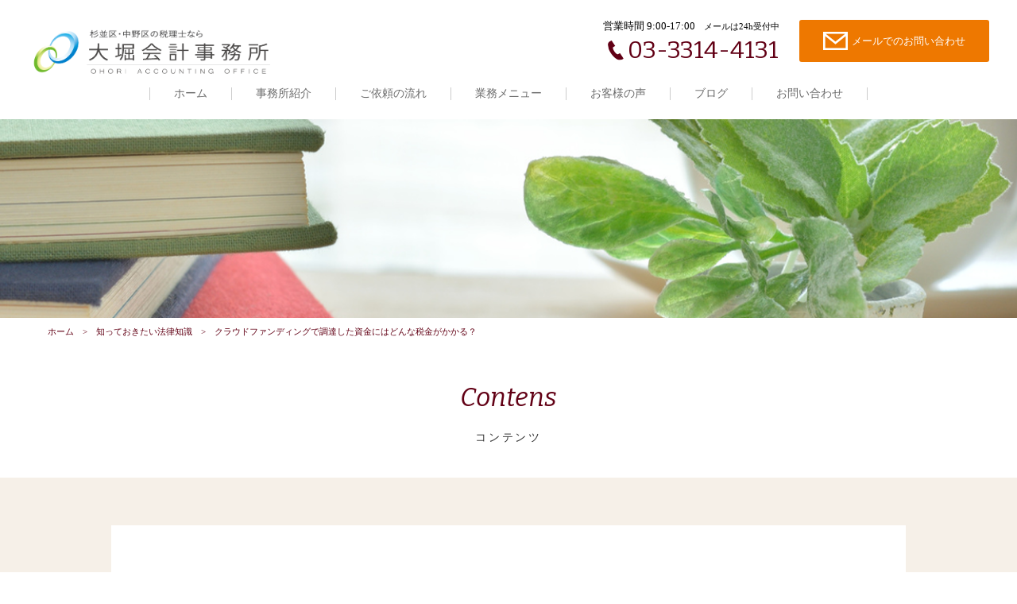

--- FILE ---
content_type: text/html; charset=UTF-8
request_url: https://ohori-kaikei.com/2020/08/05/%E3%82%AF%E3%83%A9%E3%82%A6%E3%83%89%E3%83%95%E3%82%A1%E3%83%B3%E3%83%87%E3%82%A3%E3%83%B3%E3%82%B0%E3%81%A7%E8%AA%BF%E9%81%94%E3%81%97%E3%81%9F%E8%B3%87%E9%87%91%E3%81%AB%E3%81%AF%E3%81%A9%E3%82%93/
body_size: 34765
content:
<!DOCTYPE html>
<html dir="ltr" lang="ja">
<head>
<meta charset="UTF-8">
<meta name="viewport" content="width=1240">
<meta name="format-detection" content="telephone=no">
<title>クラウドファンディングで調達した資金にはどんな税金がかかる？ | 大堀会計事務所</title>

<link rel="icon" href="https://ohori-kaikei.com/OKWP/wp-content/themes/065/favicon.ico" type="image/x-icon" />
<link rel="shortcut icon" href="https://ohori-kaikei.com/OKWP/wp-content/themes/065/favicon.ico" type="image/x-icon" />
<!--[if lt IE 9]>
<script src="https://ohori-kaikei.com/OKWP/wp-content/themes/065/js/html5.js"></script>
<script src="https://ohori-kaikei.com/OKWP/wp-content/themes/065/js/css3-mediaqueries.js"></script>
<![endif]-->
<link href="https://fonts.googleapis.com/css?family=Bitter:400,400i" rel="stylesheet">
<link rel="stylesheet" href="https://ohori-kaikei.com/OKWP/wp-content/themes/065/style.css" type="text/css" media="screen">
<link rel="stylesheet" href="https://ohori-kaikei.com/OKWP/wp-content/themes/065/css/responce.css" type="text/css" media="screen">
<script type="text/javascript">
<!--
    var path = 'https://ohori-kaikei.com/OKWP/wp-content/themes/065';
-->
</script>

<script src="https://ajax.googleapis.com/ajax/libs/jquery/3.3.1/jquery.min.js"></script>
<script> window.jQuery || document.write("<script src='https://ohori-kaikei.com/OKWP/wp-content/themes/065/js/jquery.min.js'><\/script>");</script>
<!-- エラー修正　<script atype="text/javascript" src="https://ohori-kaikei.com/OKWP/wp-content/themes/065/js/script.js"></script> -->
<script type="text/javascript" src="https://ohori-kaikei.com/OKWP/wp-content/themes/065/js/script.js"></script>
<script async type="text/javascript" src="https://maps.googleapis.com/maps/api/js?key=AIzaSyBPpady9Ju0kFECcphCrWVLtM5RI8vh28k"></script>


<!-- All in One SEO Pack 2.7 by Michael Torbert of Semper Fi Web Design[171,220] -->
<meta name="keywords"  content="法律,雑学,経営,税金" />

<link rel="canonical" href="https://ohori-kaikei.com/2020/08/05/クラウドファンディングで調達した資金にはどん/" />
<!-- /all in one seo pack -->
<link rel='dns-prefetch' href='//s0.wp.com' />
<link rel='dns-prefetch' href='//secure.gravatar.com' />
<link rel='dns-prefetch' href='//ajaxzip3.googlecode.com' />
<link rel='dns-prefetch' href='//s.w.org' />
		<!-- This site uses the Google Analytics by MonsterInsights plugin v8.15 - Using Analytics tracking - https://www.monsterinsights.com/ -->
							<script src="//www.googletagmanager.com/gtag/js?id=G-LGR1WG400H"  data-cfasync="false" data-wpfc-render="false" type="text/javascript" async></script>
			<script data-cfasync="false" data-wpfc-render="false" type="text/javascript">
				var mi_version = '8.15';
				var mi_track_user = true;
				var mi_no_track_reason = '';
				
								var disableStrs = [
										'ga-disable-G-LGR1WG400H',
														];

				/* Function to detect opted out users */
				function __gtagTrackerIsOptedOut() {
					for (var index = 0; index < disableStrs.length; index++) {
						if (document.cookie.indexOf(disableStrs[index] + '=true') > -1) {
							return true;
						}
					}

					return false;
				}

				/* Disable tracking if the opt-out cookie exists. */
				if (__gtagTrackerIsOptedOut()) {
					for (var index = 0; index < disableStrs.length; index++) {
						window[disableStrs[index]] = true;
					}
				}

				/* Opt-out function */
				function __gtagTrackerOptout() {
					for (var index = 0; index < disableStrs.length; index++) {
						document.cookie = disableStrs[index] + '=true; expires=Thu, 31 Dec 2099 23:59:59 UTC; path=/';
						window[disableStrs[index]] = true;
					}
				}

				if ('undefined' === typeof gaOptout) {
					function gaOptout() {
						__gtagTrackerOptout();
					}
				}
								window.dataLayer = window.dataLayer || [];

				window.MonsterInsightsDualTracker = {
					helpers: {},
					trackers: {},
				};
				if (mi_track_user) {
					function __gtagDataLayer() {
						dataLayer.push(arguments);
					}

					function __gtagTracker(type, name, parameters) {
						if (!parameters) {
							parameters = {};
						}

						if (parameters.send_to) {
							__gtagDataLayer.apply(null, arguments);
							return;
						}

						if (type === 'event') {
														parameters.send_to = monsterinsights_frontend.v4_id;
							var hookName = name;
							if (typeof parameters['event_category'] !== 'undefined') {
								hookName = parameters['event_category'] + ':' + name;
							}

							if (typeof MonsterInsightsDualTracker.trackers[hookName] !== 'undefined') {
								MonsterInsightsDualTracker.trackers[hookName](parameters);
							} else {
								__gtagDataLayer('event', name, parameters);
							}
							
													} else {
							__gtagDataLayer.apply(null, arguments);
						}
					}

					__gtagTracker('js', new Date());
					__gtagTracker('set', {
						'developer_id.dZGIzZG': true,
											});
										__gtagTracker('config', 'G-LGR1WG400H', {"forceSSL":"true"} );
															window.gtag = __gtagTracker;										(function () {
						/* https://developers.google.com/analytics/devguides/collection/analyticsjs/ */
						/* ga and __gaTracker compatibility shim. */
						var noopfn = function () {
							return null;
						};
						var newtracker = function () {
							return new Tracker();
						};
						var Tracker = function () {
							return null;
						};
						var p = Tracker.prototype;
						p.get = noopfn;
						p.set = noopfn;
						p.send = function () {
							var args = Array.prototype.slice.call(arguments);
							args.unshift('send');
							__gaTracker.apply(null, args);
						};
						var __gaTracker = function () {
							var len = arguments.length;
							if (len === 0) {
								return;
							}
							var f = arguments[len - 1];
							if (typeof f !== 'object' || f === null || typeof f.hitCallback !== 'function') {
								if ('send' === arguments[0]) {
									var hitConverted, hitObject = false, action;
									if ('event' === arguments[1]) {
										if ('undefined' !== typeof arguments[3]) {
											hitObject = {
												'eventAction': arguments[3],
												'eventCategory': arguments[2],
												'eventLabel': arguments[4],
												'value': arguments[5] ? arguments[5] : 1,
											}
										}
									}
									if ('pageview' === arguments[1]) {
										if ('undefined' !== typeof arguments[2]) {
											hitObject = {
												'eventAction': 'page_view',
												'page_path': arguments[2],
											}
										}
									}
									if (typeof arguments[2] === 'object') {
										hitObject = arguments[2];
									}
									if (typeof arguments[5] === 'object') {
										Object.assign(hitObject, arguments[5]);
									}
									if ('undefined' !== typeof arguments[1].hitType) {
										hitObject = arguments[1];
										if ('pageview' === hitObject.hitType) {
											hitObject.eventAction = 'page_view';
										}
									}
									if (hitObject) {
										action = 'timing' === arguments[1].hitType ? 'timing_complete' : hitObject.eventAction;
										hitConverted = mapArgs(hitObject);
										__gtagTracker('event', action, hitConverted);
									}
								}
								return;
							}

							function mapArgs(args) {
								var arg, hit = {};
								var gaMap = {
									'eventCategory': 'event_category',
									'eventAction': 'event_action',
									'eventLabel': 'event_label',
									'eventValue': 'event_value',
									'nonInteraction': 'non_interaction',
									'timingCategory': 'event_category',
									'timingVar': 'name',
									'timingValue': 'value',
									'timingLabel': 'event_label',
									'page': 'page_path',
									'location': 'page_location',
									'title': 'page_title',
								};
								for (arg in args) {
																		if (!(!args.hasOwnProperty(arg) || !gaMap.hasOwnProperty(arg))) {
										hit[gaMap[arg]] = args[arg];
									} else {
										hit[arg] = args[arg];
									}
								}
								return hit;
							}

							try {
								f.hitCallback();
							} catch (ex) {
							}
						};
						__gaTracker.create = newtracker;
						__gaTracker.getByName = newtracker;
						__gaTracker.getAll = function () {
							return [];
						};
						__gaTracker.remove = noopfn;
						__gaTracker.loaded = true;
						window['__gaTracker'] = __gaTracker;
					})();
									} else {
										console.log("");
					(function () {
						function __gtagTracker() {
							return null;
						}

						window['__gtagTracker'] = __gtagTracker;
						window['gtag'] = __gtagTracker;
					})();
									}
			</script>
				<!-- / Google Analytics by MonsterInsights -->
		<link rel='stylesheet' id='wp-pagenavi-css'  href='https://ohori-kaikei.com/OKWP/wp-content/plugins/wp-pagenavi/pagenavi-css.css?ver=2.70' type='text/css' media='all' />
<link rel='stylesheet' id='dashicons-css'  href='https://ohori-kaikei.com/OKWP/wp-includes/css/dashicons.min.css?ver=4.9.26' type='text/css' media='all' />
<link rel='stylesheet' id='jetpack-widget-social-icons-styles-css'  href='https://ohori-kaikei.com/OKWP/wp-content/plugins/jetpack/modules/widgets/social-icons/social-icons.css?ver=20170506' type='text/css' media='all' />
<link rel='stylesheet' id='jetpack_css-css'  href='https://ohori-kaikei.com/OKWP/wp-content/plugins/jetpack/css/jetpack.css?ver=6.3.7' type='text/css' media='all' />
<script type='text/javascript' src='https://ohori-kaikei.com/OKWP/wp-content/plugins/google-analytics-for-wordpress/assets/js/frontend-gtag.min.js?ver=8.15'></script>
<script data-cfasync="false" data-wpfc-render="false" type="text/javascript" id='monsterinsights-frontend-script-js-extra'>/* <![CDATA[ */
var monsterinsights_frontend = {"js_events_tracking":"true","download_extensions":"doc,pdf,ppt,zip,xls,docx,pptx,xlsx","inbound_paths":"[]","home_url":"https:\/\/ohori-kaikei.com","hash_tracking":"false","ua":"","v4_id":"G-LGR1WG400H"};/* ]]> */
</script>
<link rel='https://api.w.org/' href='https://ohori-kaikei.com/wp-json/' />
<link rel="alternate" type="application/json+oembed" href="https://ohori-kaikei.com/wp-json/oembed/1.0/embed?url=https%3A%2F%2Fohori-kaikei.com%2F2020%2F08%2F05%2F%25e3%2582%25af%25e3%2583%25a9%25e3%2582%25a6%25e3%2583%2589%25e3%2583%2595%25e3%2582%25a1%25e3%2583%25b3%25e3%2583%2587%25e3%2582%25a3%25e3%2583%25b3%25e3%2582%25b0%25e3%2581%25a7%25e8%25aa%25bf%25e9%2581%2594%25e3%2581%2597%25e3%2581%259f%25e8%25b3%2587%25e9%2587%2591%25e3%2581%25ab%25e3%2581%25af%25e3%2581%25a9%25e3%2582%2593%2F" />
<link rel="alternate" type="text/xml+oembed" href="https://ohori-kaikei.com/wp-json/oembed/1.0/embed?url=https%3A%2F%2Fohori-kaikei.com%2F2020%2F08%2F05%2F%25e3%2582%25af%25e3%2583%25a9%25e3%2582%25a6%25e3%2583%2589%25e3%2583%2595%25e3%2582%25a1%25e3%2583%25b3%25e3%2583%2587%25e3%2582%25a3%25e3%2583%25b3%25e3%2582%25b0%25e3%2581%25a7%25e8%25aa%25bf%25e9%2581%2594%25e3%2581%2597%25e3%2581%259f%25e8%25b3%2587%25e9%2587%2591%25e3%2581%25ab%25e3%2581%25af%25e3%2581%25a9%25e3%2582%2593%2F&#038;format=xml" />
<link rel="stylesheet" href="https://ohori-kaikei.com/OKWP/wp-content/plugins/sungrove/custorm.css.php" type="text/css" media="all"><script src="https://ohori-kaikei.com/OKWP/wp-content/plugins/sungrove/desvg.js"></script><script src="https://ohori-kaikei.com/OKWP/wp-content/plugins/sungrove/script.js"></script>
<link rel='dns-prefetch' href='//v0.wordpress.com'/>
<style type='text/css'>img#wpstats{display:none}</style>		<style type="text/css">.recentcomments a{display:inline !important;padding:0 !important;margin:0 !important;}</style>
		
<!-- Jetpack Open Graph Tags -->
<meta property="og:type" content="article" />
<meta property="og:title" content="クラウドファンディングで調達した資金にはどんな税金がかかる？" />
<meta property="og:url" content="https://ohori-kaikei.com/2020/08/05/%e3%82%af%e3%83%a9%e3%82%a6%e3%83%89%e3%83%95%e3%82%a1%e3%83%b3%e3%83%87%e3%82%a3%e3%83%b3%e3%82%b0%e3%81%a7%e8%aa%bf%e9%81%94%e3%81%97%e3%81%9f%e8%b3%87%e9%87%91%e3%81%ab%e3%81%af%e3%81%a9%e3%82%93/" />
<meta property="og:description" content="金融機関から融資を受けるのがむずかしい場合でも、クラウドファンディングで資金集めに成功した事例があります。では&hellip;" />
<meta property="article:published_time" content="2020-08-05T03:27:54+00:00" />
<meta property="article:modified_time" content="2020-08-05T03:32:04+00:00" />
<meta property="og:site_name" content="大堀会計事務所" />
<meta property="og:image" content="https://ohori-kaikei.com/OKWP/wp-content/uploads/2019/12/6aa9103deca50cd2bbe6af78bf3a7aa9.jpg" />
<meta property="og:image:width" content="640" />
<meta property="og:image:height" content="420" />
<meta property="og:locale" content="ja_JP" />
<meta name="twitter:text:title" content="クラウドファンディングで調達した資金にはどんな税金がかかる？" />
<meta name="twitter:image" content="https://ohori-kaikei.com/OKWP/wp-content/uploads/2019/12/6aa9103deca50cd2bbe6af78bf3a7aa9.jpg?w=640" />
<meta name="twitter:card" content="summary_large_image" />
<meta name="twitter:creator" content="@ohori_kaikei" />

<!-- End Jetpack Open Graph Tags -->
</head>
<body>
<header>
    <div id="topmenu">
        <div id="menu_bar">
            <div class="menu_box f_box f_h_sb">
                <h1 class="f_box f_cc"><a href="https://ohori-kaikei.com/" class="logo trans"><img src="https://ohori-kaikei.com/OKWP/wp-content/themes/065/img/logo.png" height="30" alt="大堀会計事務所 "/></a></h1>
                <a href="tel:03-3314-4131" class="tel f_box f_center f_h_center sp"><i class="mobile"></i></a>
                <div class="toggle tc  f_box f_cc">
                    <button class="hamburger hamburger_spin" type="button" id="toggle" aria-label="Menu">
                        <span class="hamburger-box">
                            <span class="hamburger-inner"></span>
                        </span>
                    </button>
                </div>
            </div>
            <div class="headertopbox f_box f_h_sb">
                <h1 class="logo pc"><a href="https://ohori-kaikei.com/"><img src="https://ohori-kaikei.com/OKWP/wp-content/themes/065/img/logo.png" alt="大堀会計事務所 " /></a></h1>
<!--
                <div class="tel  col w50">
				<div class="col">
					<a href="https://biz.moneyforward.com/?utm_source=advisor&utm_medium=banner&utm_campaign=advisorbanner" target="_blank"><img src="https://cpta.biz.moneyforward.com/wp-content/themes/mfc_cpta/img/cpta-banner-300-x-100-a-gold.png" border="0" alt="クラウド会計ソフトなら「MFクラウドシリーズ」" /> 
				</div>
                </a>
-->
                
                <div class="ctabox f_box f_h_sb ">
<!--
			<div class="tel  col w50">
				<div class="col">
					<a href="https://biz.moneyforward.com/?utm_source=advisor&utm_medium=banner&utm_campaign=advisorbanner" target="_blank"><img src="https://cpta.biz.moneyforward.com/wp-content/themes/mfc_cpta/img/cpta-banner-300-x-100-a-gold.png" border="0" alt="クラウド会計ソフトなら「MFクラウドシリーズ」" /> 
				</div>
                </a>
-->
			<div class="tel  col w50">
				<div class="col">
					<a href="tel:03-3314-4131"  class="f_box f_cc">
					<div class="tc f_box f_column">
						<p class="f_box"><span class="header">営業時間 9:00-17:00<small>　メールは24h受付中</small></span><span class="ctatxt">お電話でのお問い合わせ</span></p>
						<h3 class="f_box f_center f_h_center gftype1"><i class="mobile"></i>03-3314-4131</h3>
					</div>
					</a>
				</div>
			</div>
			<div class="web col w50">
				<div class="col">
					<a href="https://ohori-kaikei.com/contact" class="f_box f_cc">
						<div class="tc f_box f_column">
							<p class="f_box"><span class="ctatxt">メールでのお問い合わせ</span></p>
							<div class="btn_cta f_box f_center f_h_center" style="letter-spacing:0em"><i class="mail"></i>メールでのお問い合わせ</div>
						</div>
					</a>
				</div>
			</div>
	</div>            </div>
            <nav class="menu">
                <ul id="normal" class="dropmenu f_box f_h_center">
                    <li class="hover_c"><a class="" href="https://ohori-kaikei.com/">ホーム</a></li>
                    <li class="hover_c"><a class="" href="https://ohori-kaikei.com/about">事務所紹介</a></li>
                    <li class="hover_c"><a class="" href="https://ohori-kaikei.com/flow">ご依頼の流れ</a></li>
                    <li class="hover_c"><a class="" href="https://ohori-kaikei.com/menu">業務メニュー</a></li>
                    <li class="hover_c"><a class="" href="https://ohori-kaikei.com/voice">お客様の声</a></li>
                    <li class="hover_c"><a class="" href="https://ohori-kaikei.com/blog">ブログ</a></li>
                    <li class="hover_c"><a class="" href="https://ohori-kaikei.com/contact">お問い合わせ</a></li>
                </ul>
            </nav>
        </div>
    </div>
    </header>
<main><section id="contents" class="scrollup" style="background:url(https://ohori-kaikei.com/OKWP/wp-content/themes/065/img/blog/blog_mainvisual.png) center center / cover no-repeat;">
</section>
<section class="scrollup">
	<div class="article scrollup">
		<nav id="bread">
			<ol class="f_box f_center">
<!-- パンくずリストの修正 -->
				<li class="f_box"><a href="https://ohori-kaikei.com/">ホーム</a></li>
<!-- 挙動がおかしいのでリンクを削除　<li class="f_box"><a href="https://ohori-kaikei.com/law-knowledge">知っておきたい法律知識</a></li> -->
				<li class="f_box">知っておきたい法律知識</li>

				<li>クラウドファンディングで調達した資金にはどんな税金がかかる？</li>
<!-- <div id="breadcrumb"><ul><li><a href="https://ohori-kaikei.com"><span>ホーム</span></a></li><li><a href="https://ohori-kaikei.com/category/law-knowledge/"><span>知っておきたい法律知識</span></a></li><li><span>クラウドファンディングで調達した資金にはどんな税金がかかる？</span></li></ul></div> -->
			</ol>
		</nav>
	</div>
	<div class="article blankm2 tc ">
		<h2 class="kvtitle"><span class="gf">contens</span>コンテンツ</h2>
	</div>
</section>


<section id="post" class="blank single scrollup background">

	<article class="f_box f_h_sa f_wrap sub">
		<div class="col w66 scrollup scrollSlide">
						<p class="f_box f_center">
				<span class="date">2020.08.05</span><span class="category type2">知っておきたい法律知識</span>
			</p>
			<h1 class="tl">クラウドファンディングで調達した資金にはどんな税金がかかる？</h1>
			<div class="content">
			<figure><img width="640" height="420" src="https://ohori-kaikei.com/OKWP/wp-content/uploads/2019/12/6aa9103deca50cd2bbe6af78bf3a7aa9.jpg" class="attachment- size- wp-post-image" alt="労働者の不当解雇用写真" srcset="https://ohori-kaikei.com/OKWP/wp-content/uploads/2019/12/6aa9103deca50cd2bbe6af78bf3a7aa9.jpg 640w, https://ohori-kaikei.com/OKWP/wp-content/uploads/2019/12/6aa9103deca50cd2bbe6af78bf3a7aa9-300x197.jpg 300w" sizes="(max-width: 640px) 100vw, 640px" /></figure>			</br><strong>金融機関から融資を受けるのがむずかしい場合でも、クラウドファンディングで資金集めに成功した事例があります。では、クラウドファンディングを利用した場合、税務上どのような処理が必要となるのでしょうか。</strong><br />
<br />
<span id="more-1144"></span><br />
<br />
<h2>リターンの有無や、利息や配当を得るなどさまざまなタイプがある</h2><br />
<br />
　クラウドファンディングとは、<span class="upink">事業を起こしたい、夢を叶えたいなど、何らかの実現したいことがある人</span>（起案者）がインターネットを通じてそれに必要な資金の提供を呼びかけ、<span class="upink">その思いや事業内容などに賛同した人（支援者）が資金を提供する</span>という資金調達システムです。<br />
<br />
　多くのクラウドファンディングでは、<span class="uaqua">資金提供は無償ではなく、起案者が何らかのリターンを用意して</span>それを購入する形で行われています。たとえば、新型コロナウイルスの感染拡大、さらに外出自粛要請によって打撃を受けた飲食店を支援するクラウドファンディングでは、3,000円や１万円程度の資金提供の代わりに、リターンとして指定の飲食店で利用できる食事カードを受け取ることができました。<br />
<br />
　クラウドファンディングには、大きく分けて<span class="uaqua">『非投資型』と『投資型』</span>の二つがあり、非投資型には<span class="uaqua">『寄付型』『購入型』</span>、投資型には<span class="uaqua">『融資型』『株式型』</span>などがあります。<br />
<br />
【寄付型】　<span class="yellow">リターンがないクラウドファンディング。</span>支援者は金銭提供のみ。社会的意義の強い活動や、起案者が著名人で多くのファンがいるケースが多い。<br />
<br />
【購入型】　<span class="yellow">起案者が何らかのリターンを用意し、支援者はそれを購入する</span>形で資金提供を行うクラウドファンディング。<br />
<br />
【融資型】　起案者が、<span class="yellow">資産運用したい個人投資家など（支援者）から融資を受け、支援者はリターンとして利息を得る</span>クラウドファンディング。<br />
<br />
【株式型】　リターンが商品やサービスではなく<span class="yellow">配当のクラウドファンディング</span>。まだ日本では普及していないが、この株式型も投資型にあたる。こちらは非上場の株式会社に投資をするスタイルとなる。<br />
<br />
<h2>クラウドファンディングの利用でかかってくる税金</h2><br />
<br />
　では、クラウドファンディングで取り交わした資金にはどのような税金がかかるのでしょうか。<br />
<br />
<h3>【寄付型】</h3>　<br />
起案者、支援者が個人か法人かによってかかる税金が異なる。<br />
<br />
<span class="uaqua"><strong>個人（支援者）</strong></span>から<strong><span class="uaqua">個人（起案者）</span></strong>：<br />
寄付は贈与とみなされるため、<span class="uyellow">起案者には、基礎控除の110万円を超えて寄付を受けたときに贈与税</span>が発生。支援者にかかる税金はないが、所得税の寄付金控除の対象外。<br />
<br />
<span class="upink"><strong>法人（支援者）</strong></span>から<strong><span class="uaqua">個人（起案者）</strong></span>：<br />
<span class="uyellow">起案者に所得税が課税</span>。支援者にかかる税金はなく、法人税額の計算上、一定の制限のもとで<span class="uyellow">寄付金として損金に算入</span>可能。<br />
<br />
<span class="uaqua"><strong>個人（支援者）</span></strong>から<strong><span class="upink">法人（起案者）</strong></span>：<br />
受贈益の扱いになるため、<span class="uyellow">起案者には、法人税</span>が課税される。支援者にかかる税金はなく、所得税の計算上、一定の要件のもと<span class="uyellow">寄付金控除の対象</span>となる。<br />
<br />
<span class="upink"><strong>法人（支援者）</strong></span>から<strong><span class="upink">法人（起案者）</strong></span>：<br />
受贈益の扱いになり、<span class="uyellow">起案者には、法人税</span>が課税される。支援者にかかる税金はなく、法人税額の計算上、<span class="uyellow">一定の制限のもとで寄付金として損金に算入</span>が可能。<br />
<br />
<h3>【購入型】</h3><br />
　<span class="uyellow">起案者が個人の場合は所得税</span>、<span class="uyellow">法人の場合は法人税</span>の対象。リターンの作成費用は経費として計上可能。ただ、資金額に対してリターンが少なすぎる場合は、寄付型と見なされることもある。支援者はリターンとして受け取るサービスや商品を購入したものとされ、原則、<span class="uyellow">消費税の課税対象</span>取引とされる。<br />
<strong><br />
<span class="upink">【融資型および株式型】</strong>　</span><br />
<span class="uyellow">支援金は融資金、出資金のため起案者にかかる税金はない</span>。支援者が利息や配当を受けた場合は<span class="uyellow">所得税の課税対象</span>となる。<br />
<br />
　クラウドファンディングはそれぞれの型によってかかる税金の種類が違うので、注意しながら事業の拡大に活かせるか検討してみてはいかがでしょうか。<br />
<br />
<p class="box2"><br />
大堀会計事務所は、高円寺・阿佐ヶ谷・梅里といった杉並区を中心として、中野区・武蔵野市などの城西地域を活動拠点としています。<br />
<br />
30代の若手税理士が中小企業や不動産オーナーをはじめとした個人事業主の会計・税務をサポートいたします。<br />
<br />
お悩みごとがありましたら、お気軽に<a href="0333144131">電話</a>か<a href="https://oktax.sakura.ne.jp/OKWP/contact/">メール</a>でご連絡下さい。<br />
</br></p><br />
<p class="box2"><br />
対応エリア<br />
杉並区、中野区、武蔵野市、新宿区、三鷹市、その他東京２３区、その他ネット利用により北は北海道から南は沖縄までサービス対応いたします。<br />
</br></p>			</div>
			<div class="blank f_box f_h_sb pager">
				
			
									<div class="back tl">
				<a href="https://ohori-kaikei.com/2020/07/27/%e6%9d%89%e4%b8%a6%e5%8c%ba%e3%81%a7%e4%ba%8b%e6%a5%ad%e3%82%92%e5%bb%83%e6%a5%ad%e3%81%95%e3%82%8c%e3%81%9f%e6%96%b9%e3%81%ae%e8%a3%9c%e5%8a%a9%e9%87%91%e3%81%ab%e3%81%a4%e3%81%84%e3%81%a6/" class="btn main single">
					前ページ
				</a>
			</div>
						<div class="tc"><a href="https://ohori-kaikei.com/blog/" class="btn">一覧へ戻る</a></div>
						<div class="next tr">
				<a href="https://ohori-kaikei.com/2020/08/06/%e8%87%aa%e7%a4%be%e3%81%ae%e3%83%9b%e3%83%bc%e3%83%a0%e3%83%9a%e3%83%bc%e3%82%b8%e3%82%84%e3%83%81%e3%83%a9%e3%82%b7%e3%81%a7%e8%91%97%e4%bd%9c%e6%a8%a9%e3%82%92%e4%be%b5%e5%ae%b3%e3%81%97%e3%81%aa/" class="btn main single">
					次ページ
				</a>
			</div>
							
			</div>
			
			
		</div>
		<div class="side col w25 scrollup scrollSlide">
			<div id="category">
				<h3>Category</h3>
<ul>
<li>
<a href="https://ohori-kaikei.com/category/%e7%a2%ba%e5%ae%9a%e7%94%b3%e5%91%8a%e3%81%ae%e3%81%8a%e5%bd%b9%e7%ab%8b%e3%81%a1%e6%83%85%e5%a0%b1/" class="f_box trans">
確定申告のお役立ち情報</a></li>
<li>
<a href="https://ohori-kaikei.com/category/blog/" class="f_box trans">
ブログ</a></li>
<li>
<a href="https://ohori-kaikei.com/category/news/" class="f_box trans">
事務所からのお知らせ</a></li>
<li>
<a href="https://ohori-kaikei.com/category/manager/" class="f_box trans">
中小企業経営者の方へ</a></li>
<li>
<a href="https://ohori-kaikei.com/category/hudousan/" class="f_box trans">
不動産オーナーへ</a></li>
<li>
<a href="https://ohori-kaikei.com/category/inherit/" class="f_box trans">
相続でお困りの方へ</a></li>
<li>
<a href="https://ohori-kaikei.com/category/new-tech/" class="f_box trans">
新しい技術のご紹介</a></li>
<li>
<a href="https://ohori-kaikei.com/category/law-knowledge/" class="f_box trans">
知っておきたい法律知識</a></li>
<li>
<a href="https://ohori-kaikei.com/category/trivia/" class="f_box trans">
ちょっと役立つ豆知識</a></li>
</ul>			</div>
			<div id="recent">
				<h3>New Article</h3>
<ul>
		<li>
		<a href="https://ohori-kaikei.com/2022/07/12/%e7%9b%b8%e7%b6%9a%e5%b0%82%e9%96%80%e3%82%b5%e3%82%a4%e3%83%88%e3%82%92%e3%82%aa%e3%83%bc%e3%83%97%e3%83%b3%e3%81%84%e3%81%9f%e3%81%97%e3%81%be%e3%81%97%e3%81%9f/" class="f_box f_column">
			<p><span class="date">2022.07.12</span></p>
			<p>相続専門サイトをオープンいたしました</p>
		</a>
	</li>
		<li>
		<a href="https://ohori-kaikei.com/2021/09/01/%e3%81%a9%e3%81%a1%e3%82%89%e3%82%92%e9%81%b8%e3%81%b6%ef%bc%9f-%e5%90%88%e5%90%8c%e4%bc%9a%e7%a4%be%e3%81%a8%e6%a0%aa%e5%bc%8f%e4%bc%9a%e7%a4%be%e3%81%9d%e3%82%8c%e3%81%9e%e3%82%8c%e3%81%ae%e3%83%a1/" class="f_box f_column">
			<p><span class="date">2021.09.01</span></p>
			<p>どちらを選ぶ？ </br>合同会社と株式会社それぞれのメリット</p>
		</a>
	</li>
		<li>
		<a href="https://ohori-kaikei.com/2021/08/31/%e4%bc%81%e6%a5%ad%e3%82%84%e5%95%86%e5%93%81%e3%81%ae%e9%ad%85%e5%8a%9b%e3%82%92%e3%80%81-%e3%83%a1%e3%83%87%e3%82%a3%e3%82%a2%e3%81%ab%e5%b1%8a%e3%81%91%e3%82%8b%e3%83%97%e3%83%ac%e3%82%b9%e3%83%aa/" class="f_box f_column">
			<p><span class="date">2021.08.31</span></p>
			<p>企業や商品の魅力を、 メディアに届けるプレスリリース活用法</p>
		</a>
	</li>
		</ul>			</div>
			<div id="archive">
				<h3>Archive</h3>
<ul>
	<li><a href='https://ohori-kaikei.com/2022/07/'>2022年7月</a></li>
	<li><a href='https://ohori-kaikei.com/2021/09/'>2021年9月</a></li>
	<li><a href='https://ohori-kaikei.com/2021/08/'>2021年8月</a></li>
	<li><a href='https://ohori-kaikei.com/2021/07/'>2021年7月</a></li>
	<li><a href='https://ohori-kaikei.com/2021/06/'>2021年6月</a></li>
	<li><a href='https://ohori-kaikei.com/2020/10/'>2020年10月</a></li>
	<li><a href='https://ohori-kaikei.com/2020/09/'>2020年9月</a></li>
	<li><a href='https://ohori-kaikei.com/2020/08/'>2020年8月</a></li>
	<li><a href='https://ohori-kaikei.com/2020/07/'>2020年7月</a></li>
	<li><a href='https://ohori-kaikei.com/2020/06/'>2020年6月</a></li>
	<li><a href='https://ohori-kaikei.com/2020/03/'>2020年3月</a></li>
	<li><a href='https://ohori-kaikei.com/2020/02/'>2020年2月</a></li>
	<li><a href='https://ohori-kaikei.com/2020/01/'>2020年1月</a></li>
	<li><a href='https://ohori-kaikei.com/2019/12/'>2019年12月</a></li>
	<li><a href='https://ohori-kaikei.com/2019/11/'>2019年11月</a></li>
	<li><a href='https://ohori-kaikei.com/2019/10/'>2019年10月</a></li>
	<li><a href='https://ohori-kaikei.com/2019/09/'>2019年9月</a></li>
	<li><a href='https://ohori-kaikei.com/2018/08/'>2018年8月</a></li>
	<li><a href='https://ohori-kaikei.com/2018/07/'>2018年7月</a></li>
</ul>			</div>
		</div>
	</article>
</section>
	<a href="#toTop" class="toTop"><img src="https://ohori-kaikei.com/OKWP/wp-content/themes/065/img/backtotop.png"  alt="大堀会計事務所 "/></a>
		<section class="cta scrollup scrollSlide" style="background:url(https://ohori-kaikei.com/OKWP/wp-content/themes/065/img/common/footer_bg.png) center center / cover no-repeat;">
		<div class="article tc ">
			<h2 class="title"><span class="gf">まずはご相談ください</span>Contact</h2>
		</div>
		
		<div class="ctabox f_box f_h_sb ">
<!--
			<div class="tel  col w50">
				<div class="col">
					<a href="https://biz.moneyforward.com/?utm_source=advisor&utm_medium=banner&utm_campaign=advisorbanner" target="_blank"><img src="https://cpta.biz.moneyforward.com/wp-content/themes/mfc_cpta/img/cpta-banner-300-x-100-a-gold.png" border="0" alt="クラウド会計ソフトなら「MFクラウドシリーズ」" /> 
				</div>
                </a>
-->
			<div class="tel  col w50">
				<div class="col">
					<a href="tel:03-3314-4131"  class="f_box f_cc">
					<div class="tc f_box f_column">
						<p class="f_box"><span class="header">営業時間 9:00-17:00<small>　メールは24h受付中</small></span><span class="ctatxt">お電話でのお問い合わせ</span></p>
						<h3 class="f_box f_center f_h_center gftype1"><i class="mobile"></i>03-3314-4131</h3>
					</div>
					</a>
				</div>
			</div>
			<div class="web col w50">
				<div class="col">
					<a href="https://ohori-kaikei.com/contact" class="f_box f_cc">
						<div class="tc f_box f_column">
							<p class="f_box"><span class="ctatxt">メールでのお問い合わせ</span></p>
							<div class="btn_cta f_box f_center f_h_center" style="letter-spacing:0em"><i class="mail"></i>メールでのお問い合わせ</div>
						</div>
					</a>
				</div>
			</div>
	</div>		
	</section>

	<section>
		<div class="article sub tc blankm2 f_box f_h_sb">
			<h1 class="tc footerlogo"><img src="https://ohori-kaikei.com/OKWP/wp-content/themes/065/img/logo.png" alt="大堀会計事務所 " /></h1>
			<div class="tl">
〒166-0011　<br class="sp">東京都杉並区梅里2丁目36-15　<br class="sp">杉並STビル1F<br />
TEL.03-3314-4131　FAX.03-3316-6101　<!--<br class="sp">営業時間 9:00-17:00　<small>メールは24h受付中</small>-->
			</div>
			<div class="social f_box f_h_sb">
				<a href="https://twitter.com/ohori_kaikei" target="blank"><img src="https://ohori-kaikei.com/OKWP/wp-content/themes/065/img/icon/twitter.png" alt="sungrove"></a>
				<a href="https://www.facebook.com/ohorikaikei/" target="blank"><img src="https://ohori-kaikei.com/OKWP/wp-content/themes/065/img/icon/facebook.png" alt="sungrove"></a>
<!-- 				<a href="https://www.instagram.com/hairsalon_sg/" target="blank"><img src="https://ohori-kaikei.com/OKWP/wp-content/themes/065/img/icon/instagram.png" alt="sungrove"></a> -->
			</div>
		</div>
	</section>
</main>
<footer><p class="copy">&copy; 大堀会計事務所</p>
    <p class="copy"> <a href="https://ohori-kaikei.com/OKWP/wp-content/uploads/pp.pdf">プライバシーポリシー</a></p>
</footer>
	<div style="display:none">
	</div>
<script type='text/javascript' src='https://s0.wp.com/wp-content/js/devicepx-jetpack.js?ver=202548'></script>
<script type='text/javascript' src='https://ohori-kaikei.com/OKWP/wp-includes/js/wp-embed.min.js?ver=4.9.26'></script>
<script type='text/javascript' src='https://stats.wp.com/e-202548.js' async='async' defer='defer'></script>
<script type='text/javascript'>
	_stq = window._stq || [];
	_stq.push([ 'view', {v:'ext',j:'1:6.3.7',blog:'115625042',post:'1144',tz:'9',srv:'ohori-kaikei.com'} ]);
	_stq.push([ 'clickTrackerInit', '115625042', '1144' ]);
</script>

</body>
</html>

--- FILE ---
content_type: text/css
request_url: https://ohori-kaikei.com/OKWP/wp-content/themes/065/style.css
body_size: 47341
content:
@charset "utf-8";
/*
Theme Name: 工務店
Theme URI: http://wordpress.org/
Description: 工務店
Author: 工務店
Version: 1.0
License: GNU General Public License
License URI: license.txt
Tags: Dentist
*/
@import url("css/sanitize.css");
@import url("css/hamburgers.css");
@import url("css/default.css");
/* @import url("css/responce.css"); */
@import url("css/icon.css");
:root {
	color:#6c6c6c;
}
* {
	margin:0;
	padding: 0;
	outline:none;
	-webkit-tap-highlight-color: rgba(255,255,255,0.5);
}
html,body{
    width: 100%;
    overflow-x:hidden;
}
body {
	font-family: '游ゴシック体', 'Yu Gothic', 'メイリオ', 'Meiryo', 'ヒラギノ角ゴシック Pro', 'Hiragino Kaku Gothic Pro',  'Osaka', 'ＭＳ Ｐゴシック', 'MS PGothic', 'sans-serif';
	line-height: 160%;
}
.min {
	font-family:"Times New Roman", "游明朝", YuMincho, "ヒラギノ明朝 ProN W3", "Hiragino Mincho ProN", "HG明朝E", "ＭＳ Ｐ明朝", "ＭＳ 明朝", serif;
}
.got {
	font-family: '游ゴシック体', 'Yu Gothic', 'メイリオ', 'Meiryo', 'ヒラギノ角ゴシック Pro', 'Hiragino Kaku Gothic Pro', 'メイリオ', 'Meiryo', 'Osaka', 'ＭＳ Ｐゴシック', 'MS PGothic', 'sans-serif';
}
.gf {
	font-family: 'Bitter', serif;
	font-style: italic;
	letter-spacing:0em;
}
.gftype1 {
	font-family: 'Bitter', serif;
	letter-spacing:0em;
}

.jpt{
	letter-spacing:0em;
	font-family: 'ヒラギノ角ゴシック Pro', 'Hiragino Kaku Gothic Pro', メイリオ, Meiryo, 'Vesper Libre', serif !important;
	
}
.hiram{
	font-family:"ヒラギノ明朝 ProN", "Hiragino Mincho ProN", Meiryo,"Lucida Grande", "segoe UI",  Arial, sans-serif;
}
::selection {
  background-color: #620015;
  color: #fff;
}
::-moz-selection {
  background-color: #620015;
  color: #fff;
}
.hover_o:hover {
	opacity: 0.7;
}
.background{
	background:#f6f0e8;
}
.background2{
	background:#eaeaea;
}
/*****************************************************************************
icon
*****************************************************************************/
.social {
	padding:0 1em;
	width:110px;
}
.social a{
	color:#ffffff;
}
.social img {
	width:35px;
}
#contact input[type="text"].zip{
	width: 9em;
}
/*****************************************************************************
common
*****************************************************************************/
a {
	text-decoration: none;
	color:inherit;
	cursor:pointer;
}
li {
	list-style: none;
}
h1,h2,h3{
	position:relative;
	text-align:center;
	font-weight:normal;
	line-height:150%;
	margin:0;
	letter-spacing:0.1em;
}
hr {
	border:none;
	border-top:1px solid #dedede;
}
address {
	font-size:12px;
	font-size:1.2rem;
	font-style:normal;
	line-height:160%;
	padding:1em 0;
}
address div {
	margin-top:1em;
	color:#383838;
	line-height:100%;
}
.stress {
	color:#cfa972;
}
.shadow{
	box-shadow:0px 1px 1px 1px rgba(30,30,30,0.2);
}
.white {
	color:#ffffff;
}
.bg_gray{
	background-color: #f6f0e8;
}
.bg_center{
	background-color: #f6f0e8;
}
.bg_w{
	background-color: #fff;
	padding: 30px;
	margin-bottom: 2em;
}
.col {
	width:100%;
	height:auto;
}
.w50s{
	width: calc(50% - 1em);
}
.bold {
	font-weight: bold;
}
.tc {
	text-align:center;
}
.tl {
	text-align:left;
}
.tr {
	text-align:right;
}
.ib {
	display:inline-block;
}
.f_cc {
	display:-webkit-box;
	display:-ms-flexbox;
	display: -webkit-flex;
	display:flex;
	-webkit-box-pack: justify;
	-ms-flex-pack: justify;
	-webkit-justify-content: center;
	justify-content: center;
	-webkit-align-items: center;
	-ms-flex-align: center;
	align-items: center;
}
.none {
	display:none;
}
.f_box {
	display:-webkit-box;
	display:-ms-flexbox;
	display: -webkit-flex;
	display:flex;
}
.d-border {
	border-bottom:3px double #c9c9c9;
}
.lh100 {
	line-height:100%;
}
.mr1 {
	margin-right:1em;
}
.mr2 {
	margin-right:2em;
}
.mb1 {
	margin-bottom:1em;
}
.mb2 {
	margin-bottom:2em;
}
.mt1 {
	margin-top:1em;
}
.ma {
	margin-left:auto;
	margin-right:auto;
}
span.tri {
	display:block;
	-webkit-transform:scale(0.6) rotate(90deg);
			transform:scale(0.6) rotate(90deg);
}
/*****************************************************************************
button gimic
*****************************************************************************/
.btn {
	background: #620015;
	border-radius: 5px;
  font-size: 1.5rem;
  margin-top: 10px;
  padding: 10px 50px;
  position: relative;
  text-align: center;
  color: #fff;
	display: inline-block;
	text-decoration: none;
}
.btn.type2{
	border: none;
}
.btn.type3{
	width: 210px;
	height: 37px;
	text-align: center;
	padding: 8px 0;
	background: #cbc04c;
	color: #fff;
	border: none;
}
.btn.type3:after{
	content: '';
}
.btn.type4{
	width: 220px;
}
.btn.blog{
	margin-top: 0px;
  width: 200px;
  height: 44px
}
.btn_cta {
  background-color: #ee7800;
  color: #fff;
  font-size: 16px;
  font-size: 1.3rem;
  height: auto;
  line-height: 100%;
  margin-bottom: 0em;
  padding: 15px 30px;
  position: relative;
  text-align: center;
  width: auto;
  border-radius: 3px;
  margin-left: 10px;
}

.btn_cta:hover{
	opacity: 0.7;
}
.btn.contact {
	font-weight:bold;
	height:40px;
	background:#ffffff;
	color:#62523e;
	border-radius:2em;
	text-align:center;
	margin-bottom:1em;
}
.btn.contact.tel {
	font-size:20px;
	font-size:2.0rem;
}

.toTop {
	position:fixed;
	width: 40px;
	height: 40px;
	background: #999999;
	z-index:99;
	color:#ffffff;
	text-align:center;
	right: 20px;
	bottom: 20px;
	font-size: 10px;
	font-size: 1.0rem;
	line-height: 12px;
	z-index: 99999999999999;
	padding: 13px 0;
	display: none;
	-webkit-transition: all 0.3s ease-in-out;
	transition: all 0.3s ease-in-out;
}
.toTop.active{
	position: fixed;
	display: block;
	width: 40px;
	height: 40px;
	right: 20px;
	bottom: 20px;
	font-size: 10px;
	font-size: 1.0rem;
	line-height: 12px;
	z-index: 99999999999999;
}

/*****************************************************************************
	logo
*****************************************************************************/
.logo img {
	margin-top: 12px;
	max-width:300px;
	height: auto;
}
.footerlogo img{
	max-width:300px;
	height: auto;
}
#menu_bar .logo {
	-webkit-transition: all 0.3s ease-in-out;
	transition: all 0.3s ease-in-out;
	display:block;
	line-height: 0;
}
#menu_bar .logo a{
	padding: 0;
}
#menu_bar.active .logo {
	display:block;
}
/*****************************************************************************
	Header
*****************************************************************************/
header {
	width:100%;
	-webkit-transition: all 0.3s ease-in-out;
	transition: all 0.3s ease-in-out;
}

header.home{
	height: auto;
	min-height: auto;
	position: relative;
}
header .headertopbox{
	height: 110px;
	padding: 25px 0;
}
/*****************************************************************************
	Navigation
*****************************************************************************/
#menu_bar {
	font-size:24px;
	font-size:2.4rem;
	-webkit-transition: all 0.3s ease-in-out;
	transition: all 0.3s ease-in-out;
	width:100%;
	background:#ffffff;
	z-index:100;
	height:86px;
	padding: 0px;
	line-height: 16px;
}
.menu_box{
	display: none !important;
}
#menu_bar .menu{
	display: -webkit-box;
	display: -ms-flexbox;
	display: -webkit-flex;
	display: flex;
	-webkit-box-pack: justify;
	-ms-flex-pack: justify;
	-webkit-justify-content: space-between;
	justify-content: space-between;
}
#menu_footer_bar {
	font-size:24px;
	font-size:2.4rem;
	-webkit-transition: all 0.3s ease-in-out;
	transition: all 0.3s ease-in-out;
	width:100%;
	background:#ffffff;
	z-index:100;
	height:86px;
	padding: 20px 0 0;
	line-height: 16px;
}
ul.dropmenu {
	width:100%;
	height:100%;
}
ul.dropmenu li {
	width:auto;
	height:16px;
	border-left: 1px solid #ccc;
}
ul.dropmenu li a{
	font-size: 14px;
	margin: 0px 20px;
	padding: 0 10px;
}
ul.dropmenu li a.active{
	padding-bottom: 10px;
	border-bottom: 3px solid #620015;
}
ul.dropmenu li:last-child{
	border-right: 1px solid #ccc;
}
#menu_bar{
	width: 1200px;
	height:150px;
	padding: 0;
	line-height: 16px;
	margin: 0 auto;
	
}
#topmenu{
	position: fixed;
	top:0;
	left:0;
	width: 100%;
	height: 150px;
	background:#ffffff;
	z-index: 99999999999;
}
/*****************************************************************************
	Key Visual
*****************************************************************************/
.kvtxt{
	color: #fff;
	font-size: 42px;
	z-index: 2000;
	position: absolute;
	bottom: 20%;
}
.kvtxt p{
	background: #620015;
	display: block;
	height: auto;
	padding: 20px 20px 15px;
	margin-bottom: 20px;
}
.kvcontrol{
	width: 1300px;
	margin-right: auto;
	margin-left: auto;
}
#menu_bar{
	z-index: 9999999;
}



.mask {
  width: 100%;
  height: 100%;
  position: absolute;
  top: 0;
  left: 0;
  overflow: hidden;
}
.box {
  content: "";
  background-color: #fff;
  height: 100%;
  width: 100%;
  margin-left: -100%;
  position: absolute;
}
/*******************************************************************************
	メインビジュアル（mainVisual）
*******************************************************************************/
#mainVis {
  background: #fff;
  height: calc(100vh - 150px);
  width: 100%;
  position: relative;
  margin-top: 150px;
}

/* スライダー
---------------------------------------*/
#mainVisImg {
  height: calc(100vh - 220px);
  width: 100%;
  overflow: hidden;
  position: relative;
}
.slide {
  height: calc(100vh - 220px);
  width: 100%;
  overflow: hidden;
  opacity: 0;
  position: absolute;
  top: 0;
  left: 0;
  z-index: 1;
  -moz-animation: slide_first 0.1s ease 0.76s 1;
  -ms-animation: slide_first 0.1s ease 0.76s 1;
  -webkit-animation: slide_first 0.1s ease 0.76s 1;
  animation: slide_first 0.1s ease 0.76s 1;
  -moz-animation-fill-mode: forwards;
  -ms-animation-fill-mode: forwards;
  -webkit-animation-fill-mode: forwards;
  animation-fill-mode: forwards;
}
@media screen and (max-width:769px){
	#mainVis {
	  height: 227px;
	}
	#mainVisImg {
	  height: 227px;
	}	
	.slide {
	  height: 227px;
	}	
	#mainVisImg > .mask > .box {
	  height: 227px;
	}
}
.slide img {
  display: block;
  position: absolute;
}
.slide_first {
  z-index: 100;
}
.slide_off {
  position: absolute;
  right: 0;
  width: 0;
  transition: width 0.5s ease;
  z-index: 1000;
}
.slide_on {
  position: absolute;
  z-index: 10;
}
@-moz-keyframes slide_first {
	0% {
		opacity: 0;
	}
	100% {
		opacity: 1;
	}
}
@-ms-keyframes slide_first {
	0% {
		opacity: 0;
	}
	100% {
		opacity: 1;
	}
}
@-webkit-keyframes slide_first {
	0% {
		opacity: 0;
	}
	100% {
		opacity: 1;
	}
}
@keyframes slide_first {
	0% {
		opacity: 0;
	}
	100% {
		opacity: 1;
	}
}
#mainVisImg > .mask > .box {
  height: calc(100vh - 220px);
  position: absolute;
  z-index: 10000;
  background-color: #620015 !important;
  -moz-animation:    box 1.5s ease 0s 1;
  -ms-animation:     box 1.5s ease 0s 1;
  -webkit-animation: box 1.5s ease 0s 1;
  animation:         box 1.5s ease 0s 1;
  -moz-animation-fill-mode: forwards;
  -ms-animation-fill-mode: forwards;
  -webkit-animation-fill-mode: forwards;
  animation-fill-mode: forwards;
}
.kvtxt {
  position: absolute;
  left: 140px;
  margin-top: -3vh;
  z-index: 2000;
  overflow: hidden;
}
.kvtxt .kvtxt_p {
  height: auto;
 }
.kvtxt .mask .box {
  background-color: #620015;
  height: 18vh;
  -moz-animation:    box 1s ease 1s 1;
  -ms-animation:     box 1s ease 1s 1;
  -webkit-animation: box 1s ease 1s 1;
  animation:         box 1s ease 1s 1;
  -moz-animation-fill-mode: forwards;
  -ms-animation-fill-mode: forwards;
  -webkit-animation-fill-mode: forwards;
  animation-fill-mode: forwards;
}
.kvtxt .kvtxt_p {
  opacity: 0;
  -moz-animation:    img 0.1s ease 1.5s 1;
  -ms-animation:     img 0.1s ease 1.5s 1;
  -webkit-animation: img 0.1s ease 1.5s 1;
  animation:         img 0.1s ease 1.5s 1;
  -moz-animation-fill-mode: forwards;
  -ms-animation-fill-mode: forwards;
  -webkit-animation-fill-mode: forwards;
  animation-fill-mode: forwards;
}
.mainVisNavbox{
	background-color: #620015;
}
.mainVisNav {
  line-height: 70px;
  height: 70px;
  width: 0;
  overflow: hidden;
}
.mainVisNav_active {
	background: #fff;
  transition-delay: 2s;
  transition-duration: 0.5s;
  width: 100%;
}
#mainVisNum {
  float: left;
  margin-left: 25px;
}
#mainVisNum > li {
  float: left;
  margin-right: 10px;
  color: #000;
  font-weight: 100;
  font-size: 12px;
}
#mainVisArrow {
  position: absolute;
/*   bottom: 17.5px; */
  bottom: -50px;
  right: 95px;
}
#mainVisR,#mainVisL {
  float: right;
  display: block;
  cursor: pointer;
}
#mainVisL {
  margin-right: -1px;
}
#mainVisArrow {
  height: 35px;
  overflow: hidden;
  z-index: 9999;
}
/*
.topMainLine {
  background: #fff;
  height: 0;
  width: 1px;
  margin: 10px 0 0 50%;
}

.topMainLine_active {
  height: 15vh;
  transition-delay: 3s;
  transition-duration: 0.5s;
}

.topMainTxtWap {
  line-height: 14px;
  margin-left: 28px;
  overflow: hidden;
  height: 215px;
  width: 14px;
}

.topMainTxt {
  margin-left: -14px;
}

.topMainTxt_active {
  margin-left: 0;
  transition-delay: 3.5s;
  transition-duration: 0.5s;
}
*/

.mainVisRL {
  height: 35px;
  margin-top: 35px;
  overflow: hidden;
  transition-delay: 2.5s;
}
.mainVisRL img{
	margin: 0 20px;
}
.mainVisRL_active {
  margin-top: 0;
  transition-duration: 0.5s;
}


/*******************************************************************************
	CSS3アニメーション（主に共通で使っているもの）
*******************************************************************************/
/* 横移動のアニメーション
----------------------------------------*/
@-webkit-keyframes box {
	0% {
		margin-left: -100%;
	}
	50% {
		margin-left: 0%;
	}
	55% {
		margin-left: 0%;
	}
	100% {
		margin-left: 100%;
	}
}
@keyframes box {
	0% {
		margin-left: -100%;
	}
	50% {
		margin-left: 0%;
	}
	55% {
		margin-left: 0%;
	}
	100% {
		margin-left: 100%;
	}
}

@-moz-keyframes img {
	0% {
		opacity: 0;
	}
	100% {
		opacity: 1;
	}
}

@-ms-keyframes img {
	0% {
		opacity: 0;
	}
	100% {
		opacity: 1;
	}
}

@-webkit-keyframes img {
	0% {
		opacity: 0;
	}
	100% {
		opacity: 1;
	}
}

@keyframes img {
	0% {
		opacity: 0;
	}
	100% {
		opacity: 1;
	}
}




/*****************************************************************************
	Map
*****************************************************************************/
.accessmap_box{
	width: 100%;
}
.map_box{
	max-width: 700px;
	width: 100%;
}
.gmap {
	position:relative;
	width: 100%;
	height: 280px;
	margin-bottom: 10px;
}
.gmap.index {
	border-radius:1em;
}
.gmap.access {
  position: relative;
  width: 100%;
  height: 400px;
  margin-bottom: 10px;
}
.gmap+a {
	position:absolute;
	display:block;
	width:152px;
	height:32px;
	right:2em;
	bottom:1em;
	text-align:right;
	z-index:10;
}
/*****************************************************************************
	table
*****************************************************************************/
/*
table.menu_details_table {
	border-collapse: collapse;
	text-align: left;
	line-height: 1.5;
	margin: 30px 0;
}
table.menu_details_table th {
	width: auto;
	padding: 10px 20px;
	font-weight: normal;
	vertical-align: top;
	border: 1px solid #868686;
	color: #fff;
	text-align: left;
	background-color: #afd7e1;
}
table.menu_details_table th:last-child{
	width: 150px;
}
table.menu_details_table td {
	width: auto;
	padding: 10px 20px;
	vertical-align: top;
	border-top: 1px solid #868686;
	border-bottom: 1px solid #868686;
	text-align: left;
}
table.menu_details_table td.price{
	text-align: right;
}
*/
/*
#access table {
	border-collapse: collapse;
	text-align: left;
	line-height: 1.5;

}
#access .table_box{
	background-color: #fff;
	padding: 20px 20px;
	border-radius: 10px;
	margin: 20px 0;

}
#access table th {
	width: 140px;
	padding: 5px;
	font-weight: normal;
	vertical-align: top;
	border-right: 1px solid #ccc;
	border-bottom: 1px solid #ccc;
}
#access table tr:last-child th,
#access table tr:last-child td{
	border-bottom: none;
}
#access table th:last-child{
	border-bottom: none;
}
#access table td:last-child{
	border-right: none;
}
#access table td {
	width: 40px;
	padding: 5px;
	vertical-align: top;
	border-right: 1px solid #ccc;
	border-bottom: 1px solid #ccc;
}
.accesstel{
	color: #43a9be;
}
*/

 

/*****************************************************************************
	ul / dl
*****************************************************************************/
/**会社概要**/
.about ul.intro{
	width: 100%;
}
.about ul.intro li:nth-child(1) span{
	color: #43a9be;
	font-size: 13px;
	font-size: 1.3rem;
}
.about ul.intro li:nth-child(2){
	color: #43a9be;
	font-size: 25px;
	font-size: 2.5rem;
	margin: 10px 0 20px;
	padding-bottom: 20px;
	border-bottom: 1px solid #bfbfbf;
}
ul.blog li{
	margin-bottom: 40px;
}
/** ACCESS **/
#access ul li p:first-child{
	width: 100px;
	position: relative;
}
#access ul li p:first-child:before{
	content: '／';
	position: absolute;
	right: -20px;
	padding-right: 40px;
}
#access ul li p:last-child{
	max-width: 350px;
	position: relative;
}
/** 施工メニュー **/
#menu ul{
	padding: 0px;
	color: #6c6c6c;
	max-width: 670px;
	font-size: 14px;
	font-size: 1.4rem;
	margin-bottom: 40px;
}
#menu ul li:nth-child(3){
	text-align: center;
	font-size: 24px;
	color: #000;
	margin-bottom: 10px;
}
#menu ul li:nth-child(3) span{
	font-size: 14px;
	font-size: 1.4rem;
}
#menu ul li:nth-child(2){
	font-size: 25px;
	font-size: 2.5rem;
	margin-bottom: 5px;
	color: #000;
	min-height: 80px;
	margin-bottom: 20px;
}
#menu ul li:nth-child(2) span{
	font-size: 12px;
	color: #000;
}
#menu ul li:nth-child(1){
	color: #000;
	padding-top: 20px;
	margin-bottom: 10px;
	padding-bottom: 10px;
	font-size: 20px;
	border-bottom: 1px dashed #620015;
}
.menu_img ul li{
	width: 210px;
	height: auto;
	margin: 20px;
}
#lightgallery a{
	width: 210px;
	height: auto;
	margin: 20px;
}
#lightgallery a img{
	width: 210px;
	height: auto;
}
.listoff{
	display: none
}

/*****************************************************************************
	figure
*****************************************************************************/
figure {
	overflow:hidden;
}
figure a {
	height:100%;
}

figure#headerImg {
	width:100%;
}
figure.blog {
	width: 155px;
	height: auto;
	margin-right:20px;
}
#menu figure {
	width: 100%;
}
.deco figure{
	background-image: url(./img/common/deco.png);
	background-size: 100% 100%;
	padding: 20px;
	
}

/*****************************************************************************
	background
*****************************************************************************/


/*****************************************************************************
	Title Decoration
*****************************************************************************/
h1 {
	line-height:100%;
	text-align: left;
}

h2.title {
	font-size:14px;
	font-size:1.4rem;
	font-weight: normal;
	position: relative;
  display: inline-block;
  width: auto;
  padding-top: 10px;
  padding-bottom: 10px;
	padding-left: 0px;
	padding-right: 0px;
	color: #333333;
	letter-spacing: 0.2em;
	
}
h2.title span {
	font-size:70px;
	font-size: 3.3rem;
	font-weight: normal;
	text-align: center;
	line-height:65px;
	display: block;
	letter-spacing: 0;
	color: #620015;
	
}

section.bg_center > article h2, section.bg_center > .article h2{
	border-bottom: 1px solid #620015;
	width: 100%;
	margin-bottom: 10px;
}
section.bg_center > article h2 span, section.bg_center > .article h2 span{
	text-align: left
}
section.bg_center > .article .f_cc + div.bg_center_txt{
	margin-left: 50px;
	margin-right: 0;
}
.bg_center_txt{
	margin-left: 0px;
	margin-right: 50px;
	width: 400px;
}
.bg_center_txt_left{
	margin-left: 50px;
	margin-right: 0px;
}
h2.kvtitle {
	text-align: center;
	font-size:14px;
	font-size:1.4rem;
	font-weight: normal;
  display: inline-block;
  margin: 0 auto 0px;
  padding: 10px 0px;
	color: #333;
	letter-spacing: 0.2em;
	
}
h2.kvtitle:first-letter{
	text-transform: uppercase;
}
h2.kvtitle span {
	font-size:33px;
	color: #620015;
	font-weight: normal;
	text-align: center;
	line-height:60px;
	display: block;
	letter-spacing: 0;
	padding-bottom: 10px;
}
#contents .article{
	height: 100%;
	display: block;
}
#contents{
	min-height: 250px;
	position: relative;
}
h2.title.type2 span {
	padding-top: 5px;
	padding-bottom: 8px;
}
h2.title.type3 span {
	padding-bottom: 8px;
}
h2.title.type4{
	font-size: 20px;
	color: #000;
	text-align: left;
	width:100%;
	padding-left: 0;
	padding-top: 0;
}
h2.title.type4 + div{
	width: 400px;
}
h2.title.type4 + div ul{
	text-align: left;
}
h2.title.type4 + div ul li{
	margin-bottom: 10px;
}
h2.title.type4 + div ul li:before{
	content: '・';
	position: relative;
}
h2.title.type4 + div ul li a{
	text-decoration: underline;
}
h3.title{
	font-size: 26px;
	color: #000;
}
h3.title:before{
	content: '';
	width: 80px;
	margin: 0 auto;
	top:40px;
	border-bottom: 2px solid #620015;
	position: absolute;
	left: 0;
	right: 0;
}
h4.title{
	color: #620015;
	font-weight: normal;
	line-height: 1.5;
	margin-bottom: 10px;
	margin-top: 30px;
}
h4.title + p{
	line-height: 1.8;
	margin-bottom: 30px;
}
.title_sub {
	margin: 0 auto 40px;
	font-size:14px;
	font-size: 1.4rem;
	font-weight: normal;
	text-align: center;
	line-height:20px;
	width: 600px;
}
h4 {
	font-size:18px;
	font-size:1.8rem;
}
.blog_title {
	width: 860px;
	margin: 0 auto;
}
/*****************************************************************************
	Navigation　Tab
*****************************************************************************/
#post nav.post {
	width: 620px;
	min-width: 620px;
	height: auto;
	padding: 0;
	margin: 0 auto 50px;
	text-align: center;
}
#post nav.post a:first-child {
	margin-right: 5px;
}
#post nav.post a:last-child {
	margin-left: 5px;
}
#post nav.post a {
	background: #fff;
	font-size: 14px;
	font-size: 1.4rem;
	display: block;
	color: black;
	width: 310px;
	height: 46px;
	padding: 12px 0;
	cursor: pointer;
	user-select: none;
	-moz-user-select: none;
	-webkit-user-select: none;
	-ms-user-select: none;
}
#post nav.post a.select {
	background-color: #21c4d6;
	color: #fff;
	position: relative;
}
#post nav.post a:after {
	content: '';
}
#post nav.post a.select:after {
	content: '';
	width: 0;
	height: 0;
	border-style: solid;
	border-width: 11px 14.5px 0 14.5px;
	border-color: #21c4d6 transparent transparent transparent;
	line-height: 0px;
	position: absolute;
	bottom: -11px;
	left: 0;
	right: 0;
	top: auto;
	margin: 0 auto;
}
/*****************************************************************************
	CTA
*****************************************************************************/
.ctabox{
	width: 500px;
}
.cta{
	background: rgba(67,169,190,1);
	color: #fff;
	padding: 50px 0;
	font-size: 16px;
}
.cta article{
	width: 900px;
}
#cta_box{
	position: fixed;
	bottom: 0;
	z-index: 999999999;
	width: 100%;
	-webkit-transition: all 1s ease-in-out;
	transition: all 1s ease-in-out;
	height: 0;
	opacity: 0;
}
#cta_box .cta{
	padding: 15px 0;
	background: rgba(67,169,190,1);
}
#cta_box.active{
	height: auto;
	opacity: 1;
}
.cta h2.title{
	color: #fff;
}
.cta h2.title span{
	color: #fff;
	font-size: 50px;
	font-size: 3.1rem;
}
.cta .ctabox{
	margin: 20px auto;
	color: #fff;
}
.cta .ctabox .tel, .cta .ctabox .tel h3{
	color: #fff;
}
.ctabox .ctatxt{
	display: none;
}

.cta .ctabox .header{
	display: none;
}
.cta .ctabox .ctatxt{
	display: block;
	margin: 0 auto;
	font-size: 12px;
}
.cta .ctabox .mobile {
  background-image: url(./img/common/tel_w.png);
}
.tel {
	font-size:13px;
	font-size:1.3rem;
	letter-spacing:0;
	margin-left: 5px;
	color: #000;
}
.tel h3{
	font-size: 30px;
	letter-spacing: 0em;
}
.ctabox .tel h3{
	color: #620015;
	font-size: 30px;
	letter-spacing: 0em;
}
.mobile {
	background-image: url(./img/common/tel.png);
	width: 20px;
	height: 25px !important;
	display: block;
	margin-right: 5px;
	margin-left: 5px;
}
.mail {
	background-image: url(./img/common/mail.png);
	width: 31px;
	height: 23px !important;
	display: block;
	margin-right: 5px;
}
.accesstelicon{
	background-image: url(./img/common/accesstel.png);
	width: 24px;
	height: 34px !important;
	display: block;
	margin-right: 5px;
}
.accesstel span{
	font-size: 36px;
	margin: 5px 0 0px;
}


/*****************************************************************************
	index
*****************************************************************************/
p .date {
	font-size: 12px;
	font-size: 1.2rem;
	color: #808080;
	font-weight: normal;
}
p .category {
	font-size: 10px;
	font-size: 1.0rem;
	display: inline-block;
	background: rgba(67,169,190,0.7);
	padding: 0px 10px;
	color: #fff;
	width: auto;
	text-align: center;
	font-weight: normal;
	margin: 0 10px;
}
p .category.type2 {
	width: auto;
}
#home #about {
	min-height:360px;
  margin-bottom: 60px;
}
#watcbox_bg{
	margin-top: -150px;
}
#works ul{
	margin: 0px 0 0;
}
#works li{
	width: 30%;
	margin-right: 50px;
	margin-bottom: 20px;
}
#works li:nth-child(3n){
   margin-right: 0;
}
.workbtn:hover,.btn:hover{
	opacity: 0.7;
	cursor: pointer;
}
#works li figure + p{
	font-size: 16px;
	color: #620015;
	padding: 10px 0;
}
/*****************************************************************************
	会社概要
*****************************************************************************/
#about ul li{
	border-bottom: 1px dashed #a0a0a0;
	padding: 6px 15px; 
}
#about ul li:first-child{
	padding-top:0; 
}
#about ul li p:first-child{
	width: 150px;
}
.ba h4.title{
	margin-top: 0;
}
.ba div img{
	width: 300px;
	margin-right: 50px;
}
.ba.blank{
	margin-bottom: 50px;
}
.ba.blank.last{
	margin-bottom: 100px;
}
.staff ul {
	padding: 0 20px;
}

.staff ul li:first-child{
	color: #000;
	font-size: 20px;
	border-bottom: 1px dashed #a0a0a0;
	padding-bottom: 15px;
	margin-bottom: 15px;
}
.staff ul li:nth-child(2){
	margin-bottom: 20px;
}
.staff .jpt{
	font-size: 14px;
	margin: 20px 0 0 0;
	line-height: 1.5;
}
.about_txtbox {
	color: #6c6c6c;
	margin-right: 50px;
}
.about figure.type2 {
/*
	width: 50%;
	height: auto;
*/
	padding: 0 30px 0 0px;
}
.about figure.type2 img {
	width: 100%;
	height: auto;
}
.about figure.type3 {
	width: 230px;
	height: auto;
	padding: 0;
}
.about figure.type3 img {
	width: 100%;
	height: auto;
}
#about figure img {
/* 	width: 440px; */
	height: auto;
	z-index: 2;
	position: relative;
}
#about figure img.bg {
	position: absolute;
	width: 440px;
	height: auto;
	background: #fff;
	top: 10px;
	left: 10px;
	z-index: 1;
}
.about_title {
	text-align: left;
	display: inline-block;
	font-size: 22px;
	font-size: 2.2rem;
	padding-bottom: 15px;
	color: #620015;
}
.about_title + p{
	margin-bottom: 40px;
}
#about .about_txtbox .about_txt {
	font-size: 14px;
	font-size: 1.4rem;
	line-height:24px;
}

/*****************************************************************************
	ご依頼の流れ
*****************************************************************************/
.flow span{
	position: absolute;
	top: -15px;
	display: inline-block;
	background: #620015;
	padding: 5px 20px;
	letter-spacing: 0.1em;
	font-size: 20px;
	color: #fff;
}
.flow .bg_center_txt{
	position: relative;
}
.flow .arrow{
	position: absolute;
	bottom: -100px;
	margin: 0 auto;
	left: 0;
	right: 0;
}
.flow_area h3 {
	background: #620015;
	padding: 6px 50px;
	border-radius: 40px;
	display: inline-block;
	color: #fff;
}
.flow_area ul{
	width: 800px;
	border-radius: 10px;
	background: #fff;
	padding: 30px 50px;
	margin: 40px auto 0;
}
.flow_area ul li span{
	color: #620015;
	font-weight: bold;
}

section#qa  > article.sub, section#qa  > .article.sub{
	width: 800px;
}
#qa{
	background: #f6f0e8;
	position: relative;
}
#qa div{
	z-index: 2;
}
#qa div li{
	padding: 0px;
	margin-bottom: 20px;
	position: relative;
	border-bottom: 1px dashed #a0a0a0;
}
#qa div .faq {
    width: 100%;
}

#qa div .faq > div span.faq_q:first-child{
	color: #fff;
	padding: 10px;
	font-size: 20px;
	background: #620015;
}
#qa div .faq > div:first-child {
    cursor: pointer;
    user-select: none;
    -moz-user-select: none;
    -webkit-user-select: none;
    -ms-user-select: none;
}
#qa div .faq > div {
    padding: 10px 0px 20px;
}

#qa div .faq > div span:first-child {
    width: 41px;
    height: 41px;
    display: inline-table;
    font-size: 30px;
    font-weight: bold;
    padding: 10px;
    margin-right: 10px;
    text-align: center;
    color: #620015;
    font-family: "ヒラギノ明朝 ProN", "Hiragino Mincho ProN", Meiryo,"Lucida Grande", "segoe UI", Arial, sans-serif;
}
#qa div .faq > div:first-child h3 {
    width: 100%;
    text-align: left;
    font-weight: normal;
    font-size: 14px;
    font-size: 1.4rem;
    color: #620015;
}
#qa div .faq > div .faq_a + div{
	margin-top: 10px;
	padding-right: 50px;
}
#qa div .faq > div span:last-child {
    font-size: 30px;
    color: #620015;
    display: none;
}
/*****************************************************************************
	お客様の声
*****************************************************************************/
section#vioce > article.sub, section#vioce > .article.sub{
	width: 1000px;
	background: #fff;
	padding: 50px 70px;
}
#vioce span{
	background: #620015;
	display: inline-block;
	padding: 0px 25px;
	color: #fff;
	border-radius: 25px;
	margin-bottom: 20px;
}
#vioce span + h4{
	color: #620015;
	font-weight: normal;
	padding-bottom: 10px;
}
#vioce .vioce_box{
	border-bottom: 1px dashed #a0a0a0;
	padding-bottom: 20px;
	margin-bottom: 20px;
}

/*****************************************************************************
	アクセス
*****************************************************************************/
.access_box.access {
	width: 940px;
	margin: 0 auto;
}
.access_details {
	max-width: 426px;
	margin-right: 40px;
	width: 100%;
}
/*****************************************************************************
	メニュー詳細 
*****************************************************************************/
ul.menutextbox {
	padding-left: 40px;
	max-width: 780px;
}
ul.menutextbox li:nth-child(2) {
	font-size: 14px;
	font-size: 1.4rem;
	color: #000;
}
ul.menutextbox li:nth-child(1) {
	font-size: 24px;
	font-size: 2.4rem;
	margin-bottom: 20px;
	padding-bottom: 20px;
	border-bottom: 1px dashed #620015;
	color: #000;
}
ul.menutextbox li:nth-child(3) {
	font-size: 30px;
	font-size: 2.6rem;
	font-weight: normal;
	margin-top: 20px;
	margin-bottom: 20px;
	text-align: right;
	color: #000;
}
ul.menutextbox li:nth-child(4) {
	font-size: 12px;
	font-size: 1.2rem;
	font-weight: normal;
	text-align: left;
	color: #000;
}
ul.menutextbox li:nth-child(4) b {
	font-size: 14px;
}
ul.menutextbox li:nth-child(3) span{
	font-size: 14px;
	font-size: 1.4rem;
}
#menu h3 {
	text-align:left;
	font-size:30px;
	font-size:3.0rem;
	line-height:100%;
	color:#cfa972;
	border-bottom:2px solid #cfa972;
	margin-bottom:0.5em;
}
#menu h3 span {
	font-size:0.5em;
	padding-left:0.5em;
}
#menu .col {
	margin-bottom: 30px;
	position: relative;
}
#menu .col:nth-child(3), #menu .col:nth-child(4) {
	margin-bottom: 0px;
}
.menuimgbox {
	width: 324px;
}
.menu_details_title + ul li{
	padding-bottom: 20px;
	margin-bottom: 20px;
	border-bottom: 1px dashed #a0a0a0;
}
.menu_details_title + ul li h4 {
	color: #620015;
	font-size: 18px;
	font-size: 1.8rem;
	margin-bottom: 10px;
}
.menu_details_title {
	font-size: 18px;
	font-size: 1.8rem;
	background: #620015;
	padding: 10px 40px;
	margin-bottom: 30px;
	border-radius: 20px;
	color: #fff;
	display: inline-block;
}
.menu_details_txt {
	padding: 30px 40px 60px;
}

.pager.f_box > div{
	width: calc(100%/3);
}

/*****************************************************************************
	footer
*****************************************************************************/
footer{
	background:#620015;
}
footer.icon {
	padding:1.5em 0;
	border-bottom:1px solid #333333;
	margin-bottom:1.5em;
}
footer.icon a {
	display:block;
	margin:0 0.5em;
	line-height:100%;
}
footer nav a {
	font-size:20px;
	font-size:2.0rem;
}
p.copy {
	color:#fff;
	padding:0.5em 0;
	text-align:center;
}
/******************************************************************************
	Post
******************************************************************************/
section#post > article.sub, section#post > .article.sub{
	background: #fff;
	padding: 30px;
}
#post .category.type2{
	background: #620015;
	padding: 4px 10px;
	color: #fff;
	margin-bottom: 10px;
	display: inline-block;
}
#post ul.list{
	max-width: 940px;
	margin: 0 auto;
}
#post ul.list li{
	width: 100%;
	padding: 8px 40px;
	margin-top: 0px;
	margin-bottom: 10px;
	background: #fff;
	border-left: 3px solid #36c9d9;
}
#post ul.list li span{
	margin-left: 40px;
	width: 70%;
	white-space: nowrap;
	overflow: hidden;
	text-overflow: ellipsis;
	-webkit-text-overflow: ellipsis;
	-o-text-overflow: ellipsis;
	text-align: left;
}
#post .side{
	margin-bottom: 60px;
}
/* #post .side */
#post .side h3 {
	font-size:16px;
	font-size:1.6rem;
	text-align:left;
	background: #620015;
	color:#fff;
	padding: 5px 15px;
	font-family: 'Noto Serif', serif;
	text-transform:uppercase;
}
#post .side li a:hover {
	background:rgba(98,0,21,0.1);
}
#post .side li a {
	padding:1em 1em;
}
#post .side li{
	position:relative;
	font-size:14px;
	font-size:1.4rem;
	line-height:100%;
	border-bottom:1px solid #909090;
}
#post .side li:last-child{
	margin-bottom: 40px;
}
/* Category */
#category p.category {
	margin:0 1em 0 0;
}
#category p.category span{ 
	padding:0.2em 0.5em;
}
/* Recent */
#recent li a {
	font-size:12px;
	font-size:1.2rem;
	padding:1.5em 0;
}
#recent p {
	line-height:200%;
	color: #333;
}
/* Archive */
#post .side #archive li a {
	display:block;
	padding:1em 0 1em 1.2em;
}
/******************************************************************************
	Post:Single
******************************************************************************/
#post .content {
	font-size:14px;
	font-size:1.4rem;
	padding-top: 1em;
}
#post .content img {
	max-width:100%;
	height:auto;
}

#post .box2 {
    padding: 0.5em 1em;
    margin: 2em 0;
    font-weight: bold;
    color: #6091d3;/*文字色*/
    background: #f0f7ff;
    border: solid 3px #6091d3;/*線*/
    border-radius: 10px;/*角の丸み*/
}
#post .box2 p {
    margin: 0; 
    padding: 0;
}


#post.single h1{
	/*新規追加 20180719 start*/	
	position: relative;
	padding: 0.6em;
	background: -webkit-repeating-linear-gradient(-45deg, #fff5df, #fff5df 4px,#ffe4b1 3px, #ffe4b1 8px);
	background: repeating-linear-gradient(-45deg, #fff5df, #fff5df 4px,#ffe4b1 3px, #ffe4b1 8px);
	border-radius: 7px;
/*新規追加 20180719 end */
}

#post.single h2 {
	font-size:24px;
	font-size:2.4rem;
	line-height:140%;
	margin:1em 0;
/*新規追加 20180719 start*/
	padding: 0.5em;/*文字周りの余白*/
	color: #494949;/*文字色*/
	background: #fffaf4;/*背景色*/
	border-left: solid 5px #ffaf58;/*左線（実線 太さ 色）*/
	text-align: left
/*新規追加 20180719 end*/
}
/*新規追加 20180719 start*/
#post.single h3{
	border-bottom: double 5px #FFC778;
	text-align: left
}

#post .uaqua{ /*半分下線を水色で引く*/
  background: linear-gradient(transparent 50%, #a8eaff 50%);	
}
#post .uyellow{ /*半分下線を黄色で引く*/
  background: linear-gradient(transparent 50%, yellow 50%);	
}
#post .upink{ /*半分下線をピンクで引く*/
  background: linear-gradient(transparent 50%, pink 50%);	
}
/*写真吹き出し用 st*/
#post.single h5 {
background: aliceblue; /*背景色*/
padding: 0.5em;/*文字周りの余白*/
color: gray;/*文字を白に*/
border-radius: 0.5em;/*角の丸み*/
font-size:16px;
}
/*写真吹き出し用 ed*/

/*リンク文字管理*/
/*ost.single a{
	color:#0000cc;
	text-decoration:none;
}
#post.single a:link{
	color:blueviolet;
	text-decoration:none;
}
#post.single a:visited{
	color:#AD3140;
	text-decoration:none;
}
*/
#post.single blockquote {
    position: relative;
    padding: 5px 12px 5px 56px;
    box-sizing: border-box;
    font-style: italic;
    color: #464646;
    background: #f0f7ff;
}

#post.single blockquote:before{
    display: inline-block;
    position: absolute;
    top: 50%;
    left: 10px;
    width: 36px;
    height: 36px;
    -ms-transform: translateY(-50%);
    -webkit-transform: translateY(-50%);
    transform: translateY(-50%);
    vertical-align: middle;
    text-align: center;
    font-family: "Font Awesome 5 Free";
    content: "\f10d";
    color: #FFF;
    font-size: 20px;
    line-height: 36px;
    background: #a5d7ff;
    border-radius: 50%;
}

#post.single blockquote p {
    position: relative;
    padding: 0;
    margin: 10px 0;
    z-index: 3;
    line-height: 1.7;
}

#post.single blockquote cite {
    display: block;
    text-align: right;
    color: #888888;
    font-size: 0.9em;
}
	/*新規追加 20180719 end*/

/************************************************************************************
	single paging
************************************************************************************/
.single_paging {
	width:100%;
	border:0px solid #b09d7c;
	margin:20px 0 20px 0;
	padding:0;
	font-size:14px;
	font-size:1.4rem;
}
.single_paging > div a{
	padding:0.5em 1em;
	width:130px;
	background:#ffffff;
	color:#666666;
}
.single_paging > div a .title {
	-webkit-line-clamp: 2;
}
.single_paging figure {
	text-align:center;
	min-width:100px;
	width:100px;
	height:100px !important;
	margin-right:1em;
	border-radius:100px;
	overflow:hidden;
}
.single_paging .page-numbers.current {
	background-color:#e7f3e9;
}
/******************************************************************************
	Pager
******************************************************************************/
#pager .pages {
	display:none;
}
#pager .wp-pagenavi {
	display:-webkit-box;
	display:-ms-flexbox;
	display:-webkit-flex;
	display:flex;
	-webkit-box-lines:multiple;
    -webkit-flex-wrap:wrap;
    -ms-flex-wrap:wrap;
    flex-wrap:wrap;
}
#pager .wp-pagenavi * {
	padding:0;
	min-width:3em;
	height:3em;
	margin:0 1px;
	text-align:center;
	border:1px solid #f2efeb;
	border-radius: 0;
	line-height:3em;
	color: #620015;
	font-size:14px;
	font-size:1.4rem;
}
#pager .wp-pagenavi .page.larger{
	border:1px solid #eee;
	border-radius: 5px;
}
#pager .current, .wp-pagenavi > *:hover, #pager .wp-pagenavi a:hover {
	border:1px solid #620015;
	border-radius: 5px;
	background:#620015;
	color:#fff;
}
.wp-pagenavi .previouspostslink {
	border:none;
	margin-right:40px;
}
.wp-pagenavi .nextpostslink {
	border:none;
	margin-left:40px;
}
#pager .wp-pagenavi a {
	display: block;
	line-height:140%;
	padding: 0.8em;
	text-align: center;
	background:#ffffff;
	color: #620015;
	margin-bottom:0.2em;
	border-radius: 5px;
}
/*****************************************************************************
	footer
*****************************************************************************/
/************************************************************************************
	bread
************************************************************************************/
nav#bread {
	width:100%;
	overflow:hidden;
	font-size:11px;
	font-size:1.1rem;
	line-height:120%;
	z-index:2;
	padding: 0;
	position: absolute;
	color: #620015;
}
nav#bread ol{
	margin:0 auto;
	padding:1em 20px;
}
nav#bread ol li {
	padding-top:0px;
	white-space:nowrap;
	min-height: 0;
	margin:0;
}
nav#bread ol li:after {
	content: ">";
	padding-left:1em;
	padding-right:1em;
}
nav#bread ol li:first-child:before {
	content:"";
}
nav#bread ol li:nth-of-type(1):before {
	content:"";
}
nav#bread ol li:last-child:after {
	content:"";
	padding:0;
}
nav#bread a {
    display: block;
    width: auto;
    height: auto;
    padding: 0;
    text-align: center;
    position: relative;
}
nav#bread a::after {
    content: '';
    position: relative;
    top: 0px;
    left: 0px;
    font-size: 11px;
		font-size: 1.1rem;
		line-height: 120%;
    color: #d7d7d7;
    font-weight: normal;
}
/*************************************************************************************
	Swap Image
*************************************************************************************/
/*
section div.picture {
	position:relative;
}
section article.swap div.picture figure {
	position:absolute;
	top:0;
	left:0;
	opacity:0;
	transition: all .5s;
	-webkit-transition: all .5s;
	-moz-transition: all .5s;
}
section article.swap div.picture figure.active {
	opacity:1;
}
section article.swap div.thumb_list figure {
	cursor:pointer;
}
section article.swap div.thumb_list figure img {
	width:inherit;
}
*/
/************************************************************************************
 contact
************************************************************************************/
#contact{
	font-size: 14px;
	font-size: 1.4rem;
	width: 860px;
	margin: 0 auto;
	padding: 0 100x;
}
#contact dl {
	width: 655px;
	margin:0 auto 60px;
}
#contact dt {
	min-width: 200px;
	padding: 0.5em 0;
	float: left;
}
#contact dt span.gray {
	color:#e0e0e0;
}
#contact dd {
	min-width:100%;
	margin-bottom:2em;
	margin-left:0px;
}
#contact dd.address p{
	text-align: left;
}
#contact  input[type="text"],#contact  input[type="email"] {
	font-size: 14px;
	font-size: 1.4rem;
	width:100%;
	height: 32px;
	padding: 0.5em;
	resize:none;
	border: 1px solid #e6e4e4;
	background:#fff;
}
#contact  textarea {
	font-size: 14px;
	font-size: 1.4rem;
	width:100%;
	padding: 0.5em;
	resize:none;
	border: 1px solid #e6e4e4;
	background:#fff;
}
#contact  input:focus,#contact  textarea:focus {
	content:"";
	border:1px solid #666666;
}
.description,.preview_description{
	margin-bottom: 60px;
}
#contact .btn:first-child, #contact .mw_wp_form_preview .description, #contact .preview_description{
	display: none;
}
#contact .mw_wp_form_preview .contact_preview_btn{
	width: 550px;
	margin: 0 auto;
}
#contact .mw_wp_form_preview .btn:first-child{
	margin-right: 10px;
}
/*
#contact .mw_wp_form_preview .btn:first-child input[type="submit"] {
	padding: 8px 0;
}
*/
#contact .mw_wp_form_preview .btn:first-child:after {
  content: "";
}
#contact .mw_wp_form_preview .btn:last-child{
	margin-left: 10px;
}
#contact .mw_wp_form_preview .btn:last-child:hover{
	background-color: #000;
}
#contact .mw_wp_form_preview .btn:first-child, #contact .mw_wp_form_preview .preview_description, #contact .mw_wp_form_complete .btn {
	display: block;
}
#contact .mw_wp_form_preview dl dd span{
	display: none;
}
#contact .mw_wp_form_complete .btn{
	padding: 15px 30px;
	margin: 0 auto;
}
#contact  input[type="submit"] {
	cursor: pointer;
	display: block;
	padding: 15px 30px;
	text-align: center;
	margin: 0 auto;
	width: 100%;
	font-size: 14px;
}
#contact .btn{
	padding: 0;
}
#contact p {
	text-align:center;
	line-height: 1.5;
}
#contact span.key{
	width: 130px;
}
#contact .confirm, .sending, .backform {
	cursor: pointer;
	color: #fff;
	font-weight: bold;
	font-size: 14px;
	font-size: 1.4rem;
	width: 200px;
	height: 45px;
	margin-top: 5px;
	border-radius: 5px;
	background: #888;
	border: 1px solid #666;
}
.mw_wp_form .error {
  display: initial !important;
}
.mw_wp_form_confirm .send {
	display:none;
}
p.label {
	margin-right:0.5em;
}
p.label span{
	position:relative;
	font-size:10px;
	font-size:1.0rem;
	color:#ffffff;
	letter-spacing:0;
	line-height:100%;
	padding:0.5em 1em;
	background:#620015;
}
p.label span.noneed {
	background:#999999;
}
/*****************************************************************************
	Gimic with jQuery
*****************************************************************************/
.trans {
	-webkit-transition:all 0.3s ease-in-out;
			transition:all 0.3s ease-in-out;
}
.scrollup {
	opacity:0;
    -webkit-transform: translateY(30px);
  			  transform: translateY(30px);
	-webkit-transition:all 0.5s ease-in-out;
			transition:all 0.5s ease-in-out;
}
.scrollup.action {
    -webkit-transform: translateY(0px);
    transform: translateY(0px);
	opacity:1;
}
.scrollSlide {
	opacity:0;
	-webkit-transition:all 1s ease-in-out;
			transition:all 1s ease-in-out;
}
.scrollSlide.top {
	opacity:0;
    -webkit-transform: translateY(-30px);
  			  transform: translateY(-30px);
}
.scrollSlide.left {
	opacity:0;
    -webkit-transform: translateX(30px);
  			  transform: translateX(30px);
}
.scrollSlide.right {
	opacity:0;
    -webkit-transform: translateX(-30px);
  			  transform: translateX(-30px);
}
.scrollSlide.action {
    -webkit-transform: translateX(0px);
    transform: translateX(0px);
	opacity:1;
}
.scrollZoom {
	opacity:0;
    -webkit-transform: scale3d(0 ,0 , -1);
  			  transform: scale3d(0 ,0 , -1);
	-webkit-transition:all 1s ease-in-out;
			transition:all 1s ease-in-out;
}
.scrollZoom.action {
    -webkit-transform: scale3d(1 ,1 ,1);
    transform: scale3d(1 ,1 ,1);
	opacity:1;
}
.zoom {
	position: relative;
	z-index: 2;
	-webkit-transition:all 0.2s ease-in-out;
			transition:all 0.2s ease-in-out;
	-webkit-backface-visibility:hidden;
	backface-visibility:hidden;
}
.zoom:hover {
	-webkit-transform:scale(1.1);
	transform:scale(1.1);
}
.scrollup.deco figure{
	background-size: 1000% 1000%;
	-webkit-transition:all 1.5s linear;
					transition:all 1.5s linear;
}
.scrollup.deco.action figure{
  background-size: 100% 100%;
}
.float{
	-webkit-transition:all 0.2s ease-in-out;
			transition:all 0.2s ease-in-out;
	box-shadow: 0 3px 6px rgba(0, 0, 0, 0.1), 0 3px 6px rgba(0, 0, 0, 0.11);
}
.float:hover {
	box-shadow: 0 19px 38px rgba(0, 0, 0, 0.15), 0 15px 12px rgba(0, 0, 0, 0.16);
}

.scroll {
	-webkit-animation: pop 2s infinite;
			animation: pop 2s infinite;
}
@-webkit-keyframes pop {
	0% {
		-webkit-transform: translate(0, 0);
				transform: translate(0, 0);
}
	50% {
		-webkit-transform: translate(0, 10px);
				transform: translate(0, 10px);
}
	100% {
		-webkit-transform: translate(0, 0);
				transform: translate(0, 0);
} }

@keyframes pop {
	0% {
		-webkit-transform: translate(0, 0);
				transform: translate(0, 0);
}
	50% {
		-webkit-transform: translate(0, 10px);
				transform: translate(0, 10px);
}
	100% {
		-webkit-transform: translate(0, 0);
				transform: translate(0, 0);
} 
}
/***********
horizon
************/
.f_h_start {
	-webkit-box-pack: justify;
	-ms-flex-pack: justify;
	-webkit-justify-content: flex-start;
	justify-content: flex-start;
}
.f_h_center {
	-webkit-box-pack: justify;
	-ms-flex-pack: justify;
	-webkit-justify-content: center;
	justify-content: center;
}
.f_h_end {
	-webkit-box-pack: justify;
	-ms-flex-pack: justify;
	-webkit-justify-content: flex-end;
	justify-content: flex-end;
}
.f_h_sb {
	-webkit-box-pack: justify;
	-ms-flex-pack: justify;
	-webkit-justify-content: space-between;
	justify-content: space-between;
}
.f_h_sa {
	-webkit-box-pack: justify;
	-ms-flex-pack: justify;
	-webkit-justify-content: space-around;
	justify-content: space-around;
}
.f_wrap {
	-webkit-box-lines:multiple;
    -webkit-flex-wrap:wrap;
    -ms-flex-wrap:wrap;
    flex-wrap:wrap;
}
/***********
vertical
************/
.f_column {
	-webkit-box-direction:column;
	-webkit-flex-direction:column;
	flex-direction:column;
}
.f_start {
	-webkit-align-items: flex-start;
	-ms-flex-align: start;
	align-items: flex-start;
}
.f_end {
	-webkit-align-items: flex-end;
	-ms-flex-align: end;
	align-items: flex-end;
}
.f_center {
	-webkit-align-items: center;
	-ms-flex-align: center;
	align-items: center;
}
.f_baseline {
	-webkit-align-items: baseline;
	-ms-flex-align: baseline;
	align-items: baseline;
}
.f_stretch {
	-webkit-align-items: stretch;
	-ms-flex-align: stretch;
	align-items: stretch;
}





--- FILE ---
content_type: text/css
request_url: https://ohori-kaikei.com/OKWP/wp-content/themes/065/css/responce.css
body_size: 16546
content:
@media screen and (max-width:320px){
	.kvtxt{
		bottom: 50px;
	}
}
@media screen and (max-width:769px){
	.pb0{
		padding-bottom: 0 !important;
	}
	.mb0{
		margin-bottom: 0 !important;
	}
	header {
		padding: 0;
		box-shadow:none;
	}
	header .menu_box{
		position: fixed;
		top: 0;
		background-color: #fff;
    height: 50px;
    z-index:999999999;
    box-shadow:0 1px 1px 1px rgba(30, 30, 30, 0.2);
    width: 100%;
    background: #fff;
    
	}
	header .tel.sp{
		position: fixed;
		right: 50px;
		height: 50px;
		width: 40px;
		padding: 15px;
	}
	header .tel.sp .mobile {
		
    background-image: url(../img/common/tel.png);
  }
	.headertopbox{
		display: none;
	}
	.logo img {
    width: 210px;
    height: auto;
    margin: 0;
	}
	.footerlogo img {
    max-width: 240px;
    height: auto;
	}
	#mainVis{margin-top:50px;margin-bottom:10px;}
	.mainVisNavbox,.mainVisNav {
    height: 35px;
	}
	#mainVisArrow {
    bottom: -35px;
    right: 10px;
	}
	.kvtxt {
		bottom: 30px;
/*     top: 50%; */
    margin-top: -3vh;
    left: 0;
    height: 88px;
    font-size: 24px;
	}
	.kvtxt .kvtxt_p {
    height: auto;
	}
	.kvtxt p{
		padding: 8px 15px;
		margin-bottom: 10px;
	}
	header .sp > div {
		background:#ffffff;
		padding:0em;
	}
	header h1 {
		margin: 0 20px;
	}
	header nav.menu {
		position:fixed;
		width:100%;
		background:rgba(255,255,255,1);
		z-index:99999999;
	}
	header nav.menu a{
		line-height: 14px;
	}
	header nav.menu a span {
    display: block;
    color: #21c4d6;
	}
	header nav.menu a.active span{
		color: #c7b922;
	}
	.menu_box{
		display: flex !important;
	}
	#menu_bar{
		height: 50px;
		padding: 0px 0;
	}
	#menu_bar .menu{
		display: block;
	}
	
	ul.dropmenu {
    display: block;
	}
	ul.dropmenu li{
		width: 100%;
		height: auto;
	}
	ul.dropmenu li a {
		padding: 20px 0;
		margin: 0;
	}
	ul.dropmenu li a.active {
		padding-bottom: 20px;
    border-bottom: none;
	}
	header.home + main{
		margin-top: 0px;
	}
	main{
		margin-top: 50px;
	}
	#top_img_sp {
    margin-top: 50px;
    padding-bottom: 70px;
	}
	#contents{
		min-height: 80px;	
		margin-bottom: 40px;	
	}
	h2.kvtitle{
		bottom: 0px;
		width: 200px;
		font-size: 16px;
		font-size: 1.6rem;
	}
	h3.title {
    font-size: 20px;
    color: #000;
	}
	h4.title{
		margin-top: 0px;
	}
	h4.title + p{
		margin-bottom: 0px;
	}
	.ba div img {
    width: 100%;
    margin-right: 0px;
    margin-bottom: 20px;
	}
	section.bg_center > .article .f_cc + div.bg_center_txt{
		margin-left: 0;
		order: 2;
	}
	section.bg_center > .article div.bg_center_txt{
		margin-left: 0;
		order: 2;
	}
	section.bg_center > .article .f_cc{
		order: 1;
	}
	section.ba > article, section.ba > .article{
		padding: 0 1.2em;
	}
	.ba.blank{
		margin: 0;
		padding: 15px 0;
	}
	.menu_img ul li{
		width: 48%;
		margin: 0 0 10px 0;
	}
	.menu_img ul li:nth-child(odd){
		margin-right: 4%;
	}
	.menu_img ul li img{
		width:100%;
	}
	.menu_img #lightgallery a{
		width: 48%;
		margin: 0 0 10px 0;
	}
	.menu_img #lightgallery a:nth-child(odd){
		margin-right: 4%;
	}
	.menu_img #lightgallery a img{
		width:100%;
	}
	.cta > article.f_box{
		font-size: 12px;
		-webkit-align-items: flex-start;
		-ms-flex-align: start;
		align-items: flex-start;
	}
	.cta .web,.cta .tel{
		width: 50%;
	}
	.cta .web a.f_box > div.f_box,.cta .tel a.f_box > div.f_box{
		flex-flow: column nowrap;
	}
	
	.btn_cta {
    color: #fff;
    font-size: 12px;
    font-size: 1.2rem;
    padding: 10px 10px;
    margin-left: 0px;
	}
	.mail {
    background-size: 20px auto;
    width: 20px;
    height: 15px !important;
    display: block;
    margin-right: 5px;
  }
  .cta .tel h3 {
    font-size: 20px;
    margin: 4px 0 0 0;
    letter-spacing: 0em;
	}
	#top_img{
		margin-top: 0px;
		position: relative;
	}
	.mobile {
		background-size: 17px auto;
    width: 20px;
    height: 25px !important;
    display: block;
    margin-right: 0px;
    margin-left: 0;
	}
	section > .article > .social.f_box {
    margin: 20px auto 0;
	}
	
	#topmenu {
    width: 100%;
    height: 50px;
	}
	.ctabox {
    width: 100%;
	}
	
	#qa div li {
    padding: 0px;
	}
	#qa div .faq > div {
    padding: 10px 10px;
	}
	
	#watcbox_bg{
		margin-top: 0px;
	}
	.btn {
    border-radius: 3px;
    font-size: 1rem;
    margin: 10px auto 20px;;
    position: relative;
    text-align: center;
    color: #fff;
    width: 80%;
    font-size: 16px;
    display: block;
	}
	#works li {
    width: 100%;
    margin-bottom: 30px;
	}
	
	section.bg_gray > article ul + .blank, section.bg_gray > .article ul + .blank{
		padding-top: 0;
	}
	.bg_center section > article.sub.f_box, section > .article.sub.f_box{
		flex-flow: column;
		padding-top: 30px;
	}
	h2.title.type4 {
    text-align: center;
	}
	
	h2.title.type4 + div ul li{
		letter-spacing: -0.1em;
	}
	.bg_center_txt,.bg_center_txt > div,.bg_center_txt h2 {
    width: 100%;
	}
	section.bg_center > .article .f_cc{
    order: 2;
    margin: 20px 0;
	}
	section.bg_center .sp{
    order: 3;
	}
	section.bg_center > .article .f_cc + div {
    margin-left: 0px !important;
    margin-right: 0px !important;
    order: 1;
	}
	section.bg_center{
		padding-bottom: 30px;
	}
	#about ul li p:first-child {
    width: 30%;
	}
	#about ul li p:last-child {
    width: 70%;
	}
	.menu_box {
		background:url(../img/top/bg_top_menu_sp.png) center center / cover no-repeat;
	}
	.blankm2 {
		padding-top: 0;
    padding-bottom: 30px;
	}
	.blankm2 + .article{
		padding-bottom: 60px;
	}
	.kvtxt p {
    background: #620015b3;
  }
	.kv_txt{
		background: transparent !important;
		padding: 0 20px !important;
	}
	.kv_txt ul li:first-child {
    font-size: 35px;
    height: auto;
    padding: 20px 0 0;
    display: inline-block;
    margin-top: 0;
    margin-bottom: 0px;
    color: #43a9be;
    line-height: 1.2;
	}
	.kv_txt ul li {
    font-size: 12px;
    padding: 0px 0 20px;
    display: inline-block;
    margin-top: 0px;
    line-height: 1.5;
	}
	.kv_txt ul li h2 {
    font-size: 20px;
    padding: 10px 0;
    color: #43a9be;
    line-height: 1.5;
    text-align: left;
	}
	.about_txt + .btn{
		margin-bottom: 80px;
	}
	.index__slide {
    height: 360px;
    margin-left: 0px;
    width: 100%;
	}
	
	.p-slide__item {
    height: 360px;
	}
	.index-sec-product__block {
		position: relative;
		left: 0 !important;
		right: auto !important;
		width: 100%;
	}
	.index__intro{
		padding-left: 0px;
		margin-top: -80px;
		position: relative;
	}
	.index__intro-box {
    height: auto;
    position: relative;
    width: 100%;
	}
	.kv_txt ul {
    height: auto;
	}
	
	h2.title{
		font-size: 14px;
		font-size: 1.4rem;
	}
	nav#bread{
		bottom: 10px;
	}
	.pager.f_box .btn{
		font-size: 12px;
		padding: 10px 10px;
		width:auto;
	}

	nav.menu {
		left:0;
		top:-500px;
		/*-webkit-transform-origin:100% 0;
		-webkit-transform:scale3d(0, 1, 1) ;
				transform:scale3d(0, 1, 1) ;*/
		-webkit-transition:all 0.5s ease-in-out;
				transition:all 0.5s ease-in-out;
	}
	nav.menu.active {
		left:0;
		top:50px !important;
	}
	nav > *  {
		width:100%;
	}
	nav a{
		font-size: 12px;
		font-size: 1.2rem;
		display:block;
		padding:1em 0;
		text-align:center;
		position:relative;
		border-bottom: 1px solid #e5e5e5;
	}
	
	nav a.active{
		background-color: #620015;
		color: #fff;
	}
	nav a:hover{
		background-color: #620015;
		color: #fff;
	}
	nav+div .logo img{
		width: auto;
		height: 100%;
		margin-top: 0px;
	}
	nav.active+div .logo {
		opacity:1;
	}
	nav a img {
		min-width:50%;
		max-width:100%;
	}
	
	section > .article > .f_box{
		flex-flow: column nowrap;
	}
	.about figure.type2{
		margin: 0 0 10px 0;
		padding: 0;
	}
	
	
	.flow span{
		top:-45px;
	}
	.flow .arrow {
    bottom: 30px;
	}
	.flow .bg_center_txt + .f_cc {
		margin-bottom: 100px !important;
	}
	.flow_area ul{
		width: 100%;
	}
	.flow_area ul li.w50s{
		width: 100%;
	}
	.footerlogo + div{
		font-size: 12px;
		font-size: 1.2rem;
		margin: 20px 0;
		text-align: center;
	}
	.tel {
		font-size: 12px;
		font-size: 1.2rem;
		margin:0 0 0 auto;
	}
	.btn_cta{
		font-size: 10px;
	}
	h2.title.type4{
		padding-right: 0;
	}
	h2.title.type4 + div {
    width: 100%;
	}
	header .toggle {
		background: #fff;
		position: absolute;
		right: 0;
	}
	h1.logo{
		position: absolute;
		left: 0;
		right: 0;
		margin: 10px auto 0;
	}
	.slick-dots{
		padding: 0 20px;
	}
	.hamburger-label {
    float: left;
    text-align: center;
    width: 100%;
	}
	.hamburger-label {
    font-size: 8px;
    font-weight: bold;
    margin-top: 0;
    line-height: 10px;
	}
	.menuimgbox {
    max-width: 324px;
    width: auto;
    margin: 0 auto;
	}
	.menu_details_title {
    padding: 10px 20px;
  }
	.menu_details_txt {
    padding: 30px 20px 60px;
	}
	.menu_details li {
    padding: 0 20px 40px 55px;
	}
	.menu_details li::before{
		left: 15px;
	}
	.menu_details li::after{
		left: 22px;
	}
	.menuprice{
		background: #fff;
	}
	ul.menutextbox li:nth-child(1){
		margin-top: 30px;
	}
	
	figure#headerImg {
		min-height:75px;
		height:initial;
	}
	figure {
		width:100%;
		height:auto;
	}
	figure.top_img {
		height: 230px;
    margin: -15px auto 10px;
    width: 230px;
    border-radius: 50%;
    border: 10px solid rgba(165,241,243,0.7);
	}
	figure.top_img .top_img_box {
		min-width:120px;
		min-height:120px;
	}
	section#contents {
		padding-top:50px;
	}
	#contact dl {
    width: 100%;
	}
	#contact dl dt, #contact dl dd {
		width:100%;
		margin-left:0px;
	}
	#contact input[type="text"], #contact input[type="email"] {
    width: 100%;
    height: 32px;
	}
	#contact dl dd span{
		display: none;
	}
	#ContactBtn img{
		display:none;
	}
	figure.lead {
	  max-height: 290px;
	}
	#post ul.blog li a.f_box{
		flex-flow: column wrap;
	}
	#post ul.blog li a.f_box figure.blog{
		width: 100%;
		margin-bottom: 20px;
	}
	#post .list a {
		width:100%;
	}
	#post .list a figure {
		height:200px;
	}
	footer .navi article, footer .navi .article{
		display:-webkit-flex;
		display:flex;
	}
	footer .logo {
		width:50%;
	}
	footer nav {
		width:50%;
	}
	footer nav a {
		width:100%;
		padding:0.8em;
	}
	footer nav a:nth-child(2) {
		padding-top:0;
	}
	footer nav span {
		display:none;
	}
	
	.about figure.type2,.about figure.type3 {
    width: 100%;
	}
	
	.staff .w50s, .staff .w50p{
		width: 100% !important;
	}
	#vioce,#post{
		padding-left: 1.2em;
		padding-right: 1.2em;
	}
	section#vioce > article.sub, section#vioce > .article.sub{
		padding: 20px;
	}
	
	.menu_details_top .f_box{
		flex-flow: column wrap;
	}
	.menu_details_top ul{
		padding-left: 0px;
	}
	
	#menu .col.w45ll div:first-child{
		width: 37%;
		background-color: #dfeff3;
	}
	#menu figure {
    width: 100%;
    height: auto;
	}
	#menu ul {
    padding: 11px 11px 0 11px;
	}
	#menu ul li{
		line-height:normal;
		height: auto;
	}
/*
	#menu ul li:nth-child(1) {
    font-size: 17px;
    font-size: 1.7rem;
    margin-bottom: 0px;
	}
*/
	#menu ul li:nth-child(2) {
    margin-bottom: 0px;
	}
	#menu ul li:nth-child(3) {
    margin-bottom: 0px;
	}
	#menu .btn {
    font-size: 1.4rem;
    margin-top: 10px;
    padding: 10px 15px;
	}
	#menu .btn::after {
		content:'';
		background-image: url('../img/common/btn_arrow.png');
    width: 27px;
    height: 9px;
    background-size:20px auto;
    right: 0.6em;
    top:11px;
	}
	
	table.menu_details_table td {
    padding: 10px 10px;
	}
	#access .table_box {
    padding: 10px 10px;
    margin: 20px 0;
	}
	#access table td,#access table th{
		padding: 5px 0px;
	}
	#access ul li p:first-child{
		width: auto;
		max-width:100px;
		min-width:80px;
	}
	
	
	#news li span{
		width: 50%;
		margin-left: 20px;
		white-space: nowrap;  
		overflow: hidden;  
		text-overflow: ellipsis;  
		-webkit-text-overflow: ellipsis;  
		-o-text-overflow: ellipsis; 
		display: inline-block;
		display: -moz-inline-box;
	}
	
	#news li {
    width: 100%;
    text-align: left;
    padding: 8px 40px 8px 20px;
	}
	
	#question article h3, #question .article h3 {
		padding:1.5em 1em 1.5em 1em;
	}
	figure.make {
		width:40%;
		margin:0 auto;
	}
	#blog figure {
		min-width:110px;
		width:110px;
		height:110px;
		margin-right:0.5em;
	}
	#blog ul li {
		width:100%;
	}
	.btn.main{
		width:100%;
	}
	.sbi_item {
		width:50% !important;
	}
	.blog_title{
		width: 100%
	}
	h2.title span{
		width: 100%;
		font-size: 50px;
		font-size: 3.3rem;
		line-height: 50px;
	}
	.about_title{
		font-size: 16px;
		font-size: 1.6rem;
	}
	.title_sub {
    width: 100%;
	}
	.deco figure {
    padding: 10px;
	}
	#about > .f_box{
		flex-flow: column wrap;
		width: 100%;
	}
	#about figure{
		width: 100%;
		margin-bottom: 30px;
	}
	#about figure img,
	#about figure img.bg{
		width: 100%;
	}

	#about .about_feature {
    width: 100%;
    margin-bottom: 30px;
	}
	.about_txtbox {
    margin-left: 0px;
    margin-right: 0px;
    width: 100%;
	}
	section.bg_gray > article , section.bg_gray > .article {
    padding-top: 0px !important;
	}
	section.bg_gray > article .title, section.bg_gray > .article .title {
    margin-top: -85px;
	}
	.btn.blog{
		width: 150px;
	}
	ul li .b_title{
		display: block;
	}
	.trans .f_box{
		display: block;
	}
	.blog_txt{
		display: block;
	}
	#blog ul li::after {
    top: 40%;
	}
	ul.list li .col{
		display: flex;
		flex-flow: row wrap;
		-webkit-align-items: center;
		-ms-flex-align: center;
		align-items: center;
	}
	ul.list li .step_title{
		margin: 0;
		letter-spacing: 0em;
	}
	ul.list li .step_txt{
		margin: 15px 0;
	}
	
	#menu ul li:nth-child(2) span {
    display: block;
	}
	
	nav#bread ol {
    margin: 0 auto;
    padding: 1em 0;
	}
	
	#post nav{
		width: 100%;
	}
	#post nav.post{
		width: 100%;
		min-width: 100%;
	}
	#post ul.list li {
    padding: 8px 60px 8px 20px;
    text-align: left;
    line-height: 14px;
    font-size: 12px;
    font-size: 1.2rem;
  }
  #post ul.list .btn::after {
    top: 15px;
	}

  #post ul.list li span{
	  margin-left: 0;
	  width: 95%;
  }
	#menu nav{
		width: 100%;
	}
	#menu .menuimgbox {
  	margin: 0 auto;
	}
	#menu ul.menutextbox{
		width: 100%;
		padding: 0;
		margin-top: 30px;
	}
	#menu ul.list li > div:first-child{
		margin: 10px auto 20px;
	}

	#contact .mw_wp_form_preview .contact_preview_btn {
    width: 100%;
	}
	#contact .mw_wp_form_preview .btn:first-child{
	  margin-right: 10px;
	}
	section > .article > .social.f_box {
    flex-flow: row nowrap;
	}
	
	.description p {
    text-align: left !important;
	}
}

@media screen and (min-width:769px){
	header {
		position:fixed;
		height:auto;
	}
	header.hide {
		height:auto;
		overflow:hidden;
	}
	header > section, header+section {
		position:relative;
		max-width:100%;
		margin:0 auto;
	}
	nav {
		max-width: 1200px;
		min-width: 900px;
		height: 30px;
		margin: 0 auto;
		padding: 0 20px;
	}
	nav a{
		display:block;
		width:auto;
		padding: 0px 0px 0;
		text-align:center;
		position:relative;
	}
	nav a span{
		display:block;
		color: #21c4d6;
	}
	
	
	
	nav a span.active{
		color: #c7b922;
	}
	nav a:hover span{
		color: #c7b922;
	}
	#header_box {
		
		width: 100%;
		background-color: #fff;
	}
	#header_box .header_top{
		width: 1200px;
		height:80px;
		margin: 0 auto;
		border-bottom: 1px solid #d3d3d3;
		padding: 0 10px;
	}
	

	
	
	h1 .over {
		font-size: 10px;
		font-size: 1.0rem;
	}
	h1 .under {
		font-size: 20px;
		font-size: 2.0rem;
	}
	section#contents {
		margin-top:150px;
	}
	main {
		position: relative;
	}
	figure#headerImg {
		height:240px;
		max-height:240px;
	}
	figure.top_img {
		width:300px;
		height:300px;
		border-radius: 50%;
		margin: -13px auto 0;
		border: 10px solid rgba(165,241,243,0.7);
	}
	figure.staff {
		width:350px;
	}
	figure.access {
		width:480px;
	}
	#contact dl dt {
		width:100%;
	}
	#contact dl dd {
		width:100%;
	}
	footer nav {
		text-align:center;
		margin:2em 0em 6em 0;
	}
	footer nav a {
		padding:0 1em;
	}
	footer nav span {
		width:1em;
	}
	#question article h3, #question .article h3 {
		padding:1.5em 2em 1.5em 2.5em;
	}
	#blog ul {
		width:860px;
		margin: 0 auto
	}
	#blog ul li{
		width: 100%;
	}
	#blog figure {
		min-width:75px;
		width:75px;
		height:75px;
		margin-right:0.5em;
	}
}

.trans {
	-webkit-transition:all 0.3s ease-in-out;
	-moz-transition:all 0.3s ease-in-out;
	-ms-transition:all 0.3s ease-in-out;
			transition:all 0.3s ease-in-out;
}


@media screen and (max-width:880px){
	
	#menu .col.w45ll{
		width: 100%;
	}
	#menu .col:nth-child(3) {
    margin-bottom: 30px;
	}
	
	#access .access_box{
		width: 100%;
		font-size: 10px;
		font-size: 1rem;
	}
	#access .access_details{
		max-width: 100%;
	}
	#access .access_box > div:first-child{
		margin-bottom: 30px;
	}
	#access .access_box.f_box{
		flex-flow: column wrap;
	}
	#map.gmap{
		width: 100%;
	}
	.btn.type3 {
    width: auto;
    padding: 8px 14px;
    margin-top: 5px;
  }
}

--- FILE ---
content_type: text/css;charset=UTF-8
request_url: https://ohori-kaikei.com/OKWP/wp-content/plugins/sungrove/custorm.css.php
body_size: -39
content:
@charset "utf-8";
﻿

--- FILE ---
content_type: application/javascript
request_url: https://ohori-kaikei.com/OKWP/wp-content/themes/065/js/script.js
body_size: 12381
content:


$(function() {
//**********************************************************
//  Key Visual  Control
//**********************************************************
var local = window.location.pathname,slideNum = $('#mainVisImg').find('.slide').length,device;
if (window.matchMedia('screen and (max-width:414px)').matches) {
  device ='sp';
} else {
  device ='pc';
}
$(window).on('load resize scroll', function(){
  winH = $(window).height();
  winW = $(window).width();
  setSize(winH,winW);
});

$(function() {
  var winH　= $(window).height(),
      winW　= $(window).width();
  setSize(winH,winW);
  //$('#mainVisNum li:last-child').text('0'+slideNum);
  $('.mainVisNav').addClass('mainVisNav_active');
  $('.mainVisRL').addClass('mainVisRL_active');
});
function setSize(winH,winW) {
	
	if (window.matchMedia('screen and (max-width:414px)').matches) {
	  device ='sp';
	} else {
	  device ='pc';
	}
	
  var winH_vis,target,parts;
  if(("#mainVis").length) {
    if(device == 'pc') {
      parts = 220;
    }else {
      parts = 0;
    }
    winH_vis = winH - parts;
    target = '.slide img';
  }
    var imgW = 1600,
        imgH = 760;
		var ratio = 375/920;
    var winH_vis = winH-parts,
        scaleW = winW / imgW,
        scaleH = winH_vis / imgH,
        fixScale = Math.max(scaleW, scaleH),
        setW = imgW * fixScale,
        setH = imgH * fixScale,
        moveX = Math.floor((winW - setW) / 2);
        moveY = Math.floor((winH_vis - setH) / 2);
    if(device == 'pc') {
	    $(target).css({
	        'width': setW,
	        'height': setH,
	        'left' : moveX,
	        'top' : moveY
	    });
	    if(document.getElementById("kv1")){
		    document.getElementById("kv1").src = path+"/img/top/mainvisual_01.jpg";
		    document.getElementById("kv2").src = path+"/img/top/mainvisual_02.jpg";
		    //document.getElementById("kv3").src = path+"/img/top/mainvisual_03.jpg";
	    }
	    var step={'height': winH-210};
	    $('#mainVis').css(step);
	    $('#mainVisImg').css(step);
	    $('#mainVisImg > .mask > .box').css(step);
	    $('.slide').css(step);
	    
    }else {
	    var setp1 = winW/ratio;
      var step={'height': setp1};
      var steph={'height': setp1/2};
	    $(target).css({
	        'width': winW,
	        'height': 'auto',
	        'left' : 0,
	        'top' : 0
	    });
	    $('#mainVis').css(steph);
	    $('#mainVisImg').css(steph);
	    $('#mainVisImg > .mask > .box').css(steph);
	    $('.slide').css(steph);
	    if(document.getElementById("kv1")){
		    document.getElementById("kv1").src = path+"/img/top/mainvisual_01sp.jpg";
		    document.getElementById("kv2").src = path+"/img/top/mainvisual_02sp.jpg";
		    //document.getElementById("kv3").src = path+"/img/top/mainvisual_03sp.jpg";
	    }
    }
}
function startSlider(num,index) {
  if(num > slideNum) {
    num = 1;
  }
  if(num == 0) {
    num = slideNum;
  }
  var name = '.slide0';
  base = name + index;
  name = name + num; 
  var $defer = new $.Deferred();
  $.when(
    $defer
  ).done(function() {
    $(name).addClass('slide_on');
  });
  var func = function(){
    $('.slide_first').removeClass('slide_first');
    $('.kvtxt').addClass('opacity');
    $('.slide_off').removeClass('slide_off');
    $(base).addClass('slide_off');
    $(base).removeClass('slide_on');
    return $defer.resolve();
  };
  func();
  //$('#mainVisNum li:first-child').text('0'+num);
}
$('#mainVisR').click(
  function(){
    var index = $(".slide_on").index('.slide');
    startSlider(index+2,index+1);
  }
);
$('#mainVisL').click(
  function() {
    var index = $(".slide_on").index('.slide');
    startSlider(index,index+1);
  }
);

//*************************************************
//	SP Header Control
//*************************************************
	var forEach=function(t,o,r){if("[object Object]"===Object.prototype.toString.call(t))for(var c in t)Object.prototype.hasOwnProperty.call(t,c)&&o.call(r,t[c],c,t);else for(var e=0,l=t.length;l>e;e++)o.call(r,t[e],e,t)};
	var hamburgers = document.querySelectorAll(".hamburger");
	if (hamburgers.length > 0) {
	  forEach(hamburgers, function(hamburger) {
		hamburger.addEventListener("click", function() {
		  this.classList.toggle("is-active");
		}, false);
	  });
	}
	$('#toggle').click(function() {
		$(this).toggleClass('open');
		if($('nav.menu').hasClass("active")){
			$('nav.menu').removeClass("active");
		}else{
			$('nav.menu').addClass("active");
		}
		//myScroll.refresh();
	});
	var H = screen.height-$("header.spview").height();
	$('nav#SpMenu').css({"height":H + "px"});
//*************************************************
//	Header Control
//*************************************************
		// sp用
		var SpH = parseInt($('header nav.menu').height());
		
		if ($('header').hasClass('home')) {
			// Site Top Page
			var HeaderH = $('header').height();
			var NavH = $('#menu_bar').height()
			var LoadingTop = $('#menu_bar').offset().top - $(window).scrollTop();
			var TrueTop = $('#menu_bar').offset().top - HeaderH;
			var StartPos = $(window).scrollTop();
			var Vw = $(window).width();
			if(Vw <= 769){


				$(window).on('load resize scroll', function(){
					var Vh = $(window).height(),
					Vw = $(window).width(),
					UA,
					portraitWidth,landscapeWidth,
					Nh = $(document).scrollTop()+($(window).height()-100);
					if(StartPos == 0)
					{
						// 読み込み初期状態
						// スクロールによって fixed されるとき
						if($(window).scrollTop() > LoadingTop - HeaderH) {
							//$('#menu_bar').css({'position':'fixed'})
							$('#menu_bar').addClass('active');
						}
						// スクロールによって 解除 されるとき
						if(LoadingTop > $(window).scrollTop() + HeaderH) {
							//$('#menu_bar').css({'position':'relative'})
							$('#menu_bar').removeClass('active');
						}
					}else{
						// 読み込み初期以外
						// スクロールによって fixed されるとき
						if($(window).scrollTop() > TrueTop) {
							//$('#menu_bar').css({'position':'fixed'})
							$('#menu_bar').addClass('active');
						}
						// スクロールによって 解除 されるとき
						if(TrueTop > $(window).scrollTop()) {
							//$('#menu_bar').css({'position':'relative'})
							$('#menu_bar').removeClass('active');
						}
					}
				})
			}
		}else{
			// Other Page
// 			$('#menu_bar').css({'position':'fixed'})
			$('#menu_bar').addClass('active');
		}
		
//*************************************************
//	Scroll Control
//*************************************************
			$(window).on('load resize scroll', function(){
				var Vh = $(window).height(),
				Vw = $(window).width(),
				UA,
				portraitWidth,landscapeWidth,
				Nh = $(document).scrollTop()+($(window).height()-0);
				scrollUp = function(scl){
					var scl = scl? scl:Vh;
					//console.log(scl);
					$('.scrollup').each(function(){
						var TargetObj = $(this);
						if($(TargetObj).hasClass("action")) {
							return;
						}else{
							var Pos = ($(TargetObj)[0]) ? $(TargetObj).offset().top : 0;
							//console.log(Nh);
							if(Nh > Pos) $(TargetObj).addClass("action");
						}
					});
				}
				scrollUp();
			});
			var position_check=168;
			$(window).on('load', function() {
					var Vw = $(window).width();
					if(Vw <= 769){
						position_check=66;
					}else{
						position_check=168;
					}
			    var url = $(location).attr('href');
			    if(url.indexOf("?id=") != -1){
			        var id = url.split("?id=");
			        var target = $('#' + id[id.length - 1]);
			        if(target.length){
			            var pos = target.offset().top - position_check;
			            $("html, body").animate({scrollTop:pos}, 400, 'swing');
			        }
				      return false;
			    }
			});
/***********************************************************
	Google Map Setting
************************************************************/
	if($('#map').length){
		function initialize() {
            var latlng = new google.maps.LatLng(35.697618, 139.641561);
			var markeriamge = path + '/img/marker.png';
			var myOptions = {
					zoom: 16,
					center: latlng,
					scrollwheel: false,
					mapTypeId: google.maps.MapTypeId.ROADMAP,
					panControl: false,
					streetViewControl: false,
					zoomControl: false,
					mapTypeControl: false,
					scaleControl: false,
					overviewMapControl: false,
					draggable: false,
					disableDoubleClickZoom: true,
					//styles: [{
					//	stylers: [ {
					//		    saturation: -100 // 彩度
					//	}
					//	]
					//}]
				};
				var map = new google.maps.Map(document.getElementById('map'), myOptions);
				var marker = new google.maps.Marker({
					position: latlng,
					map: map,
					icon: new google.maps.MarkerImage(
				    markeriamge,
				    new google.maps.Size(168,90),
				    new google.maps.Point(0,0),
				    new google.maps.Point(84,90)
				  ),
				});
			}
		initialize();
	}
//**********************************************************
//  to Top Scroll Control
//**********************************************************
	$(window).scroll(function(){
		var fromTop = $(this).scrollTop();
		var windowInnerHeight = $(window).innerHeight();
		var bodyHeight = document.body.clientHeight - windowInnerHeight;
		if(bodyHeight > 800){
			if(fromTop < 600 || fromTop > bodyHeight - 350){
				$('#cta_box').removeClass('active');
			}else{
				$('#cta_box').addClass('active');
			}
			if(fromTop < 200){
				//$('#menu_bar').removeClass('active');
				$('.toTop').removeClass('active');
			}else{
				//$('#menu_bar').addClass('active');
				$('.toTop').addClass('active');
			}
		}
	});
	$('a.toTop').on('click',function() {
 		 $('body,html').animate({scrollTop:0}, 400);
	});
//**********************************************************
//　指定位置までスクロール遷移　(ヘッダーの高さでコンテンツを隠れることを解消する)
//**********************************************************
	var n = window.location.href.slice(window.location.href.indexOf('?no') + 4);
	var headerHeight=150;
	$(window).on('load resize scroll', function(){
		var Vw = $(window).width();
		if(Vw <= 768){
			headerHeight=60;
			$('.toTop').css({'bottom':'20px'});
		}else{
			headerHeight=150;
		}
  });
	if(n.length <= $(".annka").size()) {
    var p = $(".annka").eq(n).offset().top-headerHeight;
    $('html,body').animate({ scrollTop: p }, 'swing');
    return false;
  }
  //トップページの同ページ内スクロール遷移
  $('.slider_scroll').click(function(e){
    var p = $(".annka").offset().top-headerHeight;
    $('html,body').animate({ scrollTop: p }, 'swing');
    return false;
	});
	
//**********************************************************
//　施工実績のアコーディオン
//**********************************************************
	$(".workbtn").click(function(){
    $("#works li.list").slideToggle();
    
		//console.log($("#works li").hasClass('listoff'));
		if ($("#works li").hasClass('listoff')) {			
			$("#works li.listoff").addClass('liston');
			$("#works li.liston").removeClass('listoff');	
			$(".workbtn").html("閉じる");			
		}
		else {
			$("#works li.liston").addClass('listoff');
			$("#works li.listoff").removeClass('liston');	
			$(".workbtn").html("もっと見る");	
		}
	}); 
//**********************************************************
//　施工メニューのアコーディオン
//**********************************************************
	$(".menubtn").click(function(){
/*
    $(".menu_img ul li.list").slideToggle();
    
		//console.log($(".menu_img ul li").hasClass('listoff'));
		if ($(".menu_img ul li").hasClass('listoff')) {			
			$(".menu_img ul li.listoff").addClass('liston');
			$(".menu_img ul li.liston").removeClass('listoff');	
			$(".menubtn").html("閉じる");			
		}
		else {
			$(".menu_img ul li.liston").addClass('listoff');
			$(".menu_img ul li.listoff").removeClass('liston');	
			$(".menubtn").html("もっと見る");	
		}
*/
		
    $(".menu_img #lightgallery a.list").slideToggle();
		if ($(".menu_img #lightgallery a").hasClass('listoff')) {			
			$(".menu_img #lightgallery a.listoff").addClass('liston');
			$(".menu_img #lightgallery a.liston").removeClass('listoff');	
			$(".menubtn").html("閉じる");			
		}
		else {
			$(".menu_img #lightgallery a.liston").addClass('listoff');
			$(".menu_img #lightgallery a.listoff").removeClass('liston');	
			$(".menubtn").html("もっと見る");	
		}
    
    
	}); 
	
	
});



